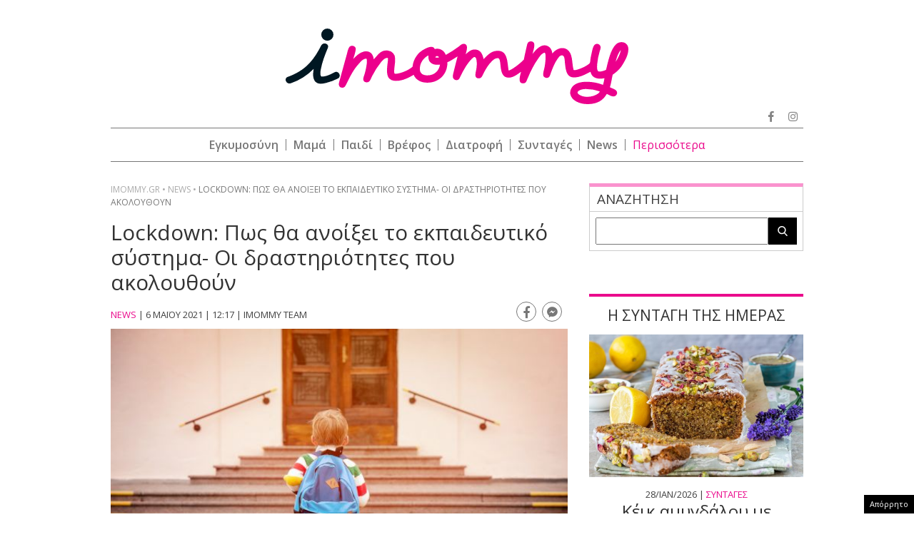

--- FILE ---
content_type: text/html; charset=UTF-8
request_url: https://www.imommy.gr/2021/05/06/lockdown-pos-tha-anoiksei-to-ekpaideytiko-systima-oi-drastiriotites-pou-akolouthoun/
body_size: 38122
content:
<!doctype html><html xmlns="http://www.w3.org/1999/xhtml" xml:lang="el"><head><meta http-equiv="content-type" content="text/html; charset=utf-8" /><title>Lockdown: Πως θα ανοίξει το εκπαιδευτικό σύστημα- Οι δραστηριότητες που ακολουθούν | imommy</title><meta id="metaViewport" name=viewport content="width=device-width, initial-scale=1"> <script>if (screen.width > 767) {
        var mvp = document.getElementById('metaViewport');
        mvp.setAttribute('content','width=970');
    }</script> <meta http-equiv="X-UA-Compatible" content="IE=edge"><link rel="shortcut icon" href="https://www.imommy.gr/wp-content/themes/imommy/common/imgs/favicon.ico"><link rel="preload" href="https://secure.quantserve.com/quant.js" as="script"><link rel="preload" href="https://cdn.onesignal.com/sdks/OneSignalSDK.js" as="script"><link rel="preload" href="https://quantcast.mgr.consensu.org/tcfv2/28/cmp2ui-el.js" as="script"><link rel="preconnect" href="https://fonts.gstatic.com"><link rel="preload" href="https://fonts.googleapis.com/css2?family=Open+Sans:wght@300;400;600;800&display=swap" as="style"><link href="https://fonts.googleapis.com/css2?family=Open+Sans:wght@300;400;600;800&display=swap" rel="stylesheet"><link rel="preload" as="font" type="font/woff2" href="https://www.imommy.gr/wp-content/themes/imommy/common/webfonts/fa-solid-900.woff2" crossorigin="anonymous" /><link rel="preload" as="font" type="font/woff2" href="https://www.imommy.gr/wp-content/themes/imommy/common/webfonts/fa-brands-400.woff2" crossorigin="anonymous" /><link rel="preload" as="font" type="font/woff2" href="https://www.imommy.gr/wp-content/themes/imommy/common/webfonts/fa-regular-400.woff2" crossorigin="anonymous" /><meta name='robots' content='index, follow, max-image-preview:large, max-snippet:-1, max-video-preview:-1' /><meta name="description" content="Ξεκινά σταδιακά η άρση των περιοριστικών μέτρων με άνοιγμα φροντιστηρίων και παραλιών, καθώς η Επιτροπή των ειδικών συνεδρίασε εκτάκτως χτες και έδωσε το πράσινο φως για άρση μίας σειράς μέτρων." /><link rel="canonical" href="https://www.imommy.gr/2021/05/06/lockdown-pos-tha-anoiksei-to-ekpaideytiko-systima-oi-drastiriotites-pou-akolouthoun/" /><meta property="og:locale" content="el_GR" /><meta property="og:type" content="article" /><meta property="og:title" content="Lockdown: Πως θα ανοίξει το εκπαιδευτικό σύστημα- Οι δραστηριότητες που ακολουθούν | imommy" /><meta property="og:description" content="Ξεκινά σταδιακά η άρση των περιοριστικών μέτρων με άνοιγμα φροντιστηρίων και παραλιών, καθώς η Επιτροπή των ειδικών συνεδρίασε εκτάκτως χτες και έδωσε το πράσινο φως για άρση μίας σειράς μέτρων." /><meta property="og:url" content="https://www.imommy.gr/2021/05/06/lockdown-pos-tha-anoiksei-to-ekpaideytiko-systima-oi-drastiriotites-pou-akolouthoun/" /><meta property="og:site_name" content="imommy" /><meta property="article:publisher" content="https://www.facebook.com/imommy.gr/" /><meta property="article:published_time" content="2021-05-06T09:17:49+00:00" /><meta property="og:image" content="https://www.imommy.gr/wp-content/uploads/2021/05/shutterstock_1146209870-5-scaled.jpg" /><meta property="og:image:width" content="2560" /><meta property="og:image:height" content="1914" /><meta property="og:image:type" content="image/jpeg" /><meta name="author" content="adrosou" /><meta name="twitter:card" content="summary_large_image" /><meta name="twitter:creator" content="@iMommygr" /><meta name="twitter:site" content="@iMommygr" /> <script type="application/ld+json" class="yoast-schema-graph">{"@context":"https://schema.org","@graph":[{"@type":"WebPage","@id":"https://www.imommy.gr/2021/05/06/lockdown-pos-tha-anoiksei-to-ekpaideytiko-systima-oi-drastiriotites-pou-akolouthoun/","url":"https://www.imommy.gr/2021/05/06/lockdown-pos-tha-anoiksei-to-ekpaideytiko-systima-oi-drastiriotites-pou-akolouthoun/","name":"Lockdown: Πως θα ανοίξει το εκπαιδευτικό σύστημα- Οι δραστηριότητες που ακολουθούν | imommy","isPartOf":{"@id":"https://www.imommy.gr/#website"},"primaryImageOfPage":{"@id":"https://www.imommy.gr/2021/05/06/lockdown-pos-tha-anoiksei-to-ekpaideytiko-systima-oi-drastiriotites-pou-akolouthoun/#primaryimage"},"image":{"@id":"https://www.imommy.gr/2021/05/06/lockdown-pos-tha-anoiksei-to-ekpaideytiko-systima-oi-drastiriotites-pou-akolouthoun/#primaryimage"},"thumbnailUrl":"https://www.imommy.gr/wp-content/uploads/2021/05/shutterstock_1146209870-5-scaled.jpg","datePublished":"2021-05-06T09:17:49+00:00","dateModified":"2021-05-06T09:17:49+00:00","author":{"@id":"https://www.imommy.gr/#/schema/person/2594634bf486b9f2ec9eecc97ccccbac"},"description":"Ξεκινά σταδιακά η άρση των περιοριστικών μέτρων με άνοιγμα φροντιστηρίων και παραλιών, καθώς η Επιτροπή των ειδικών συνεδρίασε εκτάκτως χτες και έδωσε το πράσινο φως για άρση μίας σειράς μέτρων.","breadcrumb":{"@id":"https://www.imommy.gr/2021/05/06/lockdown-pos-tha-anoiksei-to-ekpaideytiko-systima-oi-drastiriotites-pou-akolouthoun/#breadcrumb"},"inLanguage":"el","potentialAction":[{"@type":"ReadAction","target":["https://www.imommy.gr/2021/05/06/lockdown-pos-tha-anoiksei-to-ekpaideytiko-systima-oi-drastiriotites-pou-akolouthoun/"]}]},{"@type":"ImageObject","inLanguage":"el","@id":"https://www.imommy.gr/2021/05/06/lockdown-pos-tha-anoiksei-to-ekpaideytiko-systima-oi-drastiriotites-pou-akolouthoun/#primaryimage","url":"https://www.imommy.gr/wp-content/uploads/2021/05/shutterstock_1146209870-5-scaled.jpg","contentUrl":"https://www.imommy.gr/wp-content/uploads/2021/05/shutterstock_1146209870-5-scaled.jpg","width":2560,"height":1914},{"@type":"BreadcrumbList","@id":"https://www.imommy.gr/2021/05/06/lockdown-pos-tha-anoiksei-to-ekpaideytiko-systima-oi-drastiriotites-pou-akolouthoun/#breadcrumb","itemListElement":[{"@type":"ListItem","position":1,"name":"Home","item":"https://www.imommy.gr/"},{"@type":"ListItem","position":2,"name":"Lockdown: Πως θα ανοίξει το εκπαιδευτικό σύστημα- Οι δραστηριότητες που ακολουθούν"}]},{"@type":"WebSite","@id":"https://www.imommy.gr/#website","url":"https://www.imommy.gr/","name":"imommy","description":"Εγκυμοσύνη οικογένεια και ο μαγικός κόσμος της μητρότητας","potentialAction":[{"@type":"SearchAction","target":{"@type":"EntryPoint","urlTemplate":"https://www.imommy.gr/?s={search_term_string}"},"query-input":"required name=search_term_string"}],"inLanguage":"el"},{"@type":"Person","@id":"https://www.imommy.gr/#/schema/person/2594634bf486b9f2ec9eecc97ccccbac","name":"adrosou","image":{"@type":"ImageObject","inLanguage":"el","@id":"https://www.imommy.gr/#/schema/person/image/","url":"https://secure.gravatar.com/avatar/?s=96&d=mm&r=g","contentUrl":"https://secure.gravatar.com/avatar/?s=96&d=mm&r=g","caption":"adrosou"},"url":"https://www.imommy.gr/author/adrosou/"}]}</script> <link rel="alternate" type="application/rss+xml" title="Ροή Σχολίων imommy &raquo; Lockdown: Πως θα ανοίξει το εκπαιδευτικό σύστημα- Οι δραστηριότητες που ακολουθούν" href="https://www.imommy.gr/2021/05/06/lockdown-pos-tha-anoiksei-to-ekpaideytiko-systima-oi-drastiriotites-pou-akolouthoun/feed/" /> <script type="text/javascript" src="https://www.imommy.gr/wp-content/themes/imommy/js/jquery.3.6.3.min.js" id="jquery-js"></script> <link rel="alternate" type="application/json+oembed" href="https://www.imommy.gr/wp-json/oembed/1.0/embed?url=https%3A%2F%2Fwww.imommy.gr%2F2021%2F05%2F06%2Flockdown-pos-tha-anoiksei-to-ekpaideytiko-systima-oi-drastiriotites-pou-akolouthoun%2F" /><link rel="alternate" type="text/xml+oembed" href="https://www.imommy.gr/wp-json/oembed/1.0/embed?url=https%3A%2F%2Fwww.imommy.gr%2F2021%2F05%2F06%2Flockdown-pos-tha-anoiksei-to-ekpaideytiko-systima-oi-drastiriotites-pou-akolouthoun%2F&#038;format=xml" /> <script type="text/javascript">//
  function external_links_in_new_windows_loop() {
    if (!document.links) {
      document.links = document.getElementsByTagName('a');
    }
    var change_link = false;
    var force = '';
    var ignore = '';

    for (var t=0; t<document.links.length; t++) {
      var all_links = document.links[t];
      change_link = false;
      
      if(document.links[t].hasAttribute('onClick') == false) {
        // forced if the address starts with http (or also https), but does not link to the current domain
        if(all_links.href.search(/^http/) != -1 && all_links.href.search('www.imommy.gr') == -1 && all_links.href.search(/^#/) == -1) {
          // console.log('Changed ' + all_links.href);
          change_link = true;
        }
          
        if(force != '' && all_links.href.search(force) != -1) {
          // forced
          // console.log('force ' + all_links.href);
          change_link = true;
        }
        
        if(ignore != '' && all_links.href.search(ignore) != -1) {
          // console.log('ignore ' + all_links.href);
          // ignored
          change_link = false;
        }

        if(change_link == true) {
          // console.log('Changed ' + all_links.href);
          document.links[t].setAttribute('onClick', 'javascript:window.open(\'' + all_links.href.replace(/'/g, '') + '\', \'_blank\', \'noopener\'); return false;');
          document.links[t].removeAttribute('target');
        }
      }
    }
  }
  
  // Load
  function external_links_in_new_windows_load(func)
  {  
    var oldonload = window.onload;
    if (typeof window.onload != 'function'){
      window.onload = func;
    } else {
      window.onload = function(){
        oldonload();
        func();
      }
    }
  }

  external_links_in_new_windows_load(external_links_in_new_windows_loop);
  //</script> <link rel="pingback" href="https://www.imommy.gr/xmlrpc.php"> <script>window.OneSignal = window.OneSignal || [];

      OneSignal.push( function() {
        OneSignal.SERVICE_WORKER_UPDATER_PATH = "OneSignalSDKUpdaterWorker.js.php";
                      OneSignal.SERVICE_WORKER_PATH = "OneSignalSDKWorker.js.php";
                      OneSignal.SERVICE_WORKER_PARAM = { scope: "/" };
        OneSignal.setDefaultNotificationUrl("https://www.imommy.gr");        var oneSignal_options = {};
        window._oneSignalInitOptions = oneSignal_options;

        oneSignal_options['wordpress'] = true;
oneSignal_options['appId'] = 'd370d540-10c1-451c-8b85-70006662ef9d';
oneSignal_options['allowLocalhostAsSecureOrigin'] = true;
oneSignal_options['welcomeNotification'] = { };
oneSignal_options['welcomeNotification']['disable'] = true;
oneSignal_options['subdomainName'] = "imommy";
oneSignal_options['promptOptions'] = { };
oneSignal_options['promptOptions']['actionMessage'] = "Θέλετε να λαμβάνετε ειδοποιήσεις από το imommy.gr ;";
oneSignal_options['promptOptions']['acceptButtonText'] = "ΝΑΙ ΘΕΛΩ";
oneSignal_options['promptOptions']['cancelButtonText'] = "ΟΧΙ, ΕΥΧΑΡΙΣΤΩ";
oneSignal_options['promptOptions']['siteName'] = "https://www.imommy.gr";
oneSignal_options['promptOptions']['autoAcceptTitle'] = "ΝΑΙ";
                OneSignal.init(window._oneSignalInitOptions);
                OneSignal.showSlidedownPrompt();      });

      function documentInitOneSignal() {
        var oneSignal_elements = document.getElementsByClassName("OneSignal-prompt");

        var oneSignalLinkClickHandler = function(event) { OneSignal.push(['registerForPushNotifications']); event.preventDefault(); };        for(var i = 0; i < oneSignal_elements.length; i++)
          oneSignal_elements[i].addEventListener('click', oneSignalLinkClickHandler, false);
      }

      if (document.readyState === 'complete') {
           documentInitOneSignal();
      }
      else {
           window.addEventListener("load", function(event){
               documentInitOneSignal();
          });
      }</script> <link rel="amphtml" href="https://www.imommy.gr/2021/05/06/lockdown-pos-tha-anoiksei-to-ekpaideytiko-systima-oi-drastiriotites-pou-akolouthoun/amp/"> <script src="https://www.imommy.gr/wp-content/themes/imommy/js/compliance.js"></script> <script async src="https://fundingchoicesmessages.google.com/i/pub-3451081775397713?ers=1"></script><script>(function() {function signalGooglefcPresent() {if (!window.frames['googlefcPresent']) {if (document.body) {const iframe = document.createElement('iframe'); iframe.style = 'width: 0; height: 0; border: none; z-index: -1000; left: -1000px; top: -1000px;'; iframe.style.display = 'none'; iframe.name = 'googlefcPresent'; document.body.appendChild(iframe);} else {setTimeout(signalGooglefcPresent, 0);}}}signalGooglefcPresent();})();</script> <script>(function(){/*

 Copyright The Closure Library Authors.
 SPDX-License-Identifier: Apache-2.0
*/
'use strict';var aa=function(a){var b=0;return function(){return b<a.length?{done:!1,value:a[b++]}:{done:!0}}},ba="function"==typeof Object.create?Object.create:function(a){var b=function(){};b.prototype=a;return new b},k;if("function"==typeof Object.setPrototypeOf)k=Object.setPrototypeOf;else{var m;a:{var ca={a:!0},n={};try{n.__proto__=ca;m=n.a;break a}catch(a){}m=!1}k=m?function(a,b){a.__proto__=b;if(a.__proto__!==b)throw new TypeError(a+" is not extensible");return a}:null}
var p=k,q=function(a,b){a.prototype=ba(b.prototype);a.prototype.constructor=a;if(p)p(a,b);else for(var c in b)if("prototype"!=c)if(Object.defineProperties){var d=Object.getOwnPropertyDescriptor(b,c);d&&Object.defineProperty(a,c,d)}else a[c]=b[c];a.v=b.prototype},r=this||self,da=function(){},t=function(a){return a};var u;var w=function(a,b){this.g=b===v?a:""};w.prototype.toString=function(){return this.g+""};var v={},x=function(a){if(void 0===u){var b=null;var c=r.trustedTypes;if(c&&c.createPolicy){try{b=c.createPolicy("goog#html",{createHTML:t,createScript:t,createScriptURL:t})}catch(d){r.console&&r.console.error(d.message)}u=b}else u=b}a=(b=u)?b.createScriptURL(a):a;return new w(a,v)};var A=function(){return Math.floor(2147483648*Math.random()).toString(36)+Math.abs(Math.floor(2147483648*Math.random())^Date.now()).toString(36)};var B={},C=null;var D="function"===typeof Uint8Array;function E(a,b,c){return"object"===typeof a?D&&!Array.isArray(a)&&a instanceof Uint8Array?c(a):F(a,b,c):b(a)}function F(a,b,c){if(Array.isArray(a)){for(var d=Array(a.length),e=0;e<a.length;e++){var f=a[e];null!=f&&(d[e]=E(f,b,c))}Array.isArray(a)&&a.s&&G(d);return d}d={};for(e in a)Object.prototype.hasOwnProperty.call(a,e)&&(f=a[e],null!=f&&(d[e]=E(f,b,c)));return d}
function ea(a){return F(a,function(b){return"number"===typeof b?isFinite(b)?b:String(b):b},function(b){var c;void 0===c&&(c=0);if(!C){C={};for(var d="ABCDEFGHIJKLMNOPQRSTUVWXYZabcdefghijklmnopqrstuvwxyz0123456789".split(""),e=["+/=","+/","-_=","-_.","-_"],f=0;5>f;f++){var h=d.concat(e[f].split(""));B[f]=h;for(var g=0;g<h.length;g++){var l=h[g];void 0===C[l]&&(C[l]=g)}}}c=B[c];d=Array(Math.floor(b.length/3));e=c[64]||"";for(f=h=0;h<b.length-2;h+=3){var y=b[h],z=b[h+1];l=b[h+2];g=c[y>>2];y=c[(y&3)<<
4|z>>4];z=c[(z&15)<<2|l>>6];l=c[l&63];d[f++]=""+g+y+z+l}g=0;l=e;switch(b.length-h){case 2:g=b[h+1],l=c[(g&15)<<2]||e;case 1:b=b[h],d[f]=""+c[b>>2]+c[(b&3)<<4|g>>4]+l+e}return d.join("")})}var fa={s:{value:!0,configurable:!0}},G=function(a){Array.isArray(a)&&!Object.isFrozen(a)&&Object.defineProperties(a,fa);return a};var H;var J=function(a,b,c){var d=H;H=null;a||(a=d);d=this.constructor.u;a||(a=d?[d]:[]);this.j=d?0:-1;this.h=null;this.g=a;a:{d=this.g.length;a=d-1;if(d&&(d=this.g[a],!(null===d||"object"!=typeof d||Array.isArray(d)||D&&d instanceof Uint8Array))){this.l=a-this.j;this.i=d;break a}void 0!==b&&-1<b?(this.l=Math.max(b,a+1-this.j),this.i=null):this.l=Number.MAX_VALUE}if(c)for(b=0;b<c.length;b++)a=c[b],a<this.l?(a+=this.j,(d=this.g[a])?G(d):this.g[a]=I):(d=this.l+this.j,this.g[d]||(this.i=this.g[d]={}),(d=this.i[a])?
G(d):this.i[a]=I)},I=Object.freeze(G([])),K=function(a,b){if(-1===b)return null;if(b<a.l){b+=a.j;var c=a.g[b];return c!==I?c:a.g[b]=G([])}if(a.i)return c=a.i[b],c!==I?c:a.i[b]=G([])},M=function(a,b){var c=L;if(-1===b)return null;a.h||(a.h={});if(!a.h[b]){var d=K(a,b);d&&(a.h[b]=new c(d))}return a.h[b]};J.prototype.toJSON=function(){var a=N(this,!1);return ea(a)};
var N=function(a,b){if(a.h)for(var c in a.h)if(Object.prototype.hasOwnProperty.call(a.h,c)){var d=a.h[c];if(Array.isArray(d))for(var e=0;e<d.length;e++)d[e]&&N(d[e],b);else d&&N(d,b)}return a.g},O=function(a,b){H=b=b?JSON.parse(b):null;a=new a(b);H=null;return a};J.prototype.toString=function(){return N(this,!1).toString()};var P=function(a){J.call(this,a)};q(P,J);function ha(a){var b,c=(a.ownerDocument&&a.ownerDocument.defaultView||window).document,d=null===(b=c.querySelector)||void 0===b?void 0:b.call(c,"script[nonce]");(b=d?d.nonce||d.getAttribute("nonce")||"":"")&&a.setAttribute("nonce",b)};var Q=function(a,b){b=String(b);"application/xhtml+xml"===a.contentType&&(b=b.toLowerCase());return a.createElement(b)},R=function(a){this.g=a||r.document||document};R.prototype.appendChild=function(a,b){a.appendChild(b)};var S=function(a,b,c,d,e,f){try{var h=a.g,g=Q(a.g,"SCRIPT");g.async=!0;g.src=b instanceof w&&b.constructor===w?b.g:"type_error:TrustedResourceUrl";ha(g);h.head.appendChild(g);g.addEventListener("load",function(){e();d&&h.head.removeChild(g)});g.addEventListener("error",function(){0<c?S(a,b,c-1,d,e,f):(d&&h.head.removeChild(g),f())})}catch(l){f()}};var ia=r.atob("aHR0cHM6Ly93d3cuZ3N0YXRpYy5jb20vaW1hZ2VzL2ljb25zL21hdGVyaWFsL3N5c3RlbS8xeC93YXJuaW5nX2FtYmVyXzI0ZHAucG5n"),ja=r.atob("WW91IGFyZSBzZWVpbmcgdGhpcyBtZXNzYWdlIGJlY2F1c2UgYWQgb3Igc2NyaXB0IGJsb2NraW5nIHNvZnR3YXJlIGlzIGludGVyZmVyaW5nIHdpdGggdGhpcyBwYWdlLg=="),ka=r.atob("RGlzYWJsZSBhbnkgYWQgb3Igc2NyaXB0IGJsb2NraW5nIHNvZnR3YXJlLCB0aGVuIHJlbG9hZCB0aGlzIHBhZ2Uu"),la=function(a,b,c){this.h=a;this.j=new R(this.h);this.g=null;this.i=[];this.l=!1;this.o=b;this.m=c},V=function(a){if(a.h.body&&!a.l){var b=
function(){T(a);r.setTimeout(function(){return U(a,3)},50)};S(a.j,a.o,2,!0,function(){r[a.m]||b()},b);a.l=!0}},T=function(a){for(var b=W(1,5),c=0;c<b;c++){var d=X(a);a.h.body.appendChild(d);a.i.push(d)}b=X(a);b.style.bottom="0";b.style.left="0";b.style.position="fixed";b.style.width=W(100,110).toString()+"%";b.style.zIndex=W(2147483544,2147483644).toString();b.style["background-color"]=ma(249,259,242,252,219,229);b.style["box-shadow"]="0 0 12px #888";b.style.color=ma(0,10,0,10,0,10);b.style.display=
"flex";b.style["justify-content"]="center";b.style["font-family"]="Roboto, Arial";c=X(a);c.style.width=W(80,85).toString()+"%";c.style.maxWidth=W(750,775).toString()+"px";c.style.margin="24px";c.style.display="flex";c.style["align-items"]="flex-start";c.style["justify-content"]="center";d=Q(a.j.g,"IMG");d.className=A();d.src=ia;d.style.height="24px";d.style.width="24px";d.style["padding-right"]="16px";var e=X(a),f=X(a);f.style["font-weight"]="bold";f.textContent=ja;var h=X(a);h.textContent=ka;Y(a,
e,f);Y(a,e,h);Y(a,c,d);Y(a,c,e);Y(a,b,c);a.g=b;a.h.body.appendChild(a.g);b=W(1,5);for(c=0;c<b;c++)d=X(a),a.h.body.appendChild(d),a.i.push(d)},Y=function(a,b,c){for(var d=W(1,5),e=0;e<d;e++){var f=X(a);b.appendChild(f)}b.appendChild(c);c=W(1,5);for(d=0;d<c;d++)e=X(a),b.appendChild(e)},W=function(a,b){return Math.floor(a+Math.random()*(b-a))},ma=function(a,b,c,d,e,f){return"rgb("+W(Math.max(a,0),Math.min(b,255)).toString()+","+W(Math.max(c,0),Math.min(d,255)).toString()+","+W(Math.max(e,0),Math.min(f,
255)).toString()+")"},X=function(a){a=Q(a.j.g,"DIV");a.className=A();return a},U=function(a,b){0>=b||null!=a.g&&0!=a.g.offsetHeight&&0!=a.g.offsetWidth||(na(a),T(a),r.setTimeout(function(){return U(a,b-1)},50))},na=function(a){var b=a.i;var c="undefined"!=typeof Symbol&&Symbol.iterator&&b[Symbol.iterator];b=c?c.call(b):{next:aa(b)};for(c=b.next();!c.done;c=b.next())(c=c.value)&&c.parentNode&&c.parentNode.removeChild(c);a.i=[];(b=a.g)&&b.parentNode&&b.parentNode.removeChild(b);a.g=null};var pa=function(a,b,c,d,e){var f=oa(c),h=function(l){l.appendChild(f);r.setTimeout(function(){f?(0!==f.offsetHeight&&0!==f.offsetWidth?b():a(),f.parentNode&&f.parentNode.removeChild(f)):a()},d)},g=function(l){document.body?h(document.body):0<l?r.setTimeout(function(){g(l-1)},e):b()};g(3)},oa=function(a){var b=document.createElement("div");b.className=a;b.style.width="1px";b.style.height="1px";b.style.position="absolute";b.style.left="-10000px";b.style.top="-10000px";b.style.zIndex="-10000";return b};var L=function(a){J.call(this,a)};q(L,J);var qa=function(a){J.call(this,a)};q(qa,J);var ra=function(a,b){this.l=a;this.m=new R(a.document);this.g=b;this.i=K(this.g,1);b=M(this.g,2);this.o=x(K(b,4)||"");this.h=!1;b=M(this.g,13);b=x(K(b,4)||"");this.j=new la(a.document,b,K(this.g,12))};ra.prototype.start=function(){sa(this)};
var sa=function(a){ta(a);S(a.m,a.o,3,!1,function(){a:{var b=a.i;var c=r.btoa(b);if(c=r[c]){try{var d=O(P,r.atob(c))}catch(e){b=!1;break a}b=b===K(d,1)}else b=!1}b?Z(a,K(a.g,14)):(Z(a,K(a.g,8)),V(a.j))},function(){pa(function(){Z(a,K(a.g,7));V(a.j)},function(){return Z(a,K(a.g,6))},K(a.g,9),K(a.g,10),K(a.g,11))})},Z=function(a,b){a.h||(a.h=!0,a=new a.l.XMLHttpRequest,a.open("GET",b,!0),a.send())},ta=function(a){var b=r.btoa(a.i);a.l[b]&&Z(a,K(a.g,5))};(function(a,b){r[a]=function(c){for(var d=[],e=0;e<arguments.length;++e)d[e-0]=arguments[e];r[a]=da;b.apply(null,d)}})("__h82AlnkH6D91__",function(a){"function"===typeof window.atob&&(new ra(window,O(qa,window.atob(a)))).start()});}).call(this);

window.__h82AlnkH6D91__("[base64]/[base64]/[base64]/[base64]");</script>  <script>!function (n) { "use strict"; function d(n, t) { var r = (65535 & n) + (65535 & t); return (n >> 16) + (t >> 16) + (r >> 16) << 16 | 65535 & r } function f(n, t, r, e, o, u) { return d((u = d(d(t, n), d(e, u))) << o | u >>> 32 - o, r) } function l(n, t, r, e, o, u, c) { return f(t & r | ~t & e, n, t, o, u, c) } function g(n, t, r, e, o, u, c) { return f(t & e | r & ~e, n, t, o, u, c) } function v(n, t, r, e, o, u, c) { return f(t ^ r ^ e, n, t, o, u, c) } function m(n, t, r, e, o, u, c) { return f(r ^ (t | ~e), n, t, o, u, c) } function c(n, t) { var r, e, o, u; n[t >> 5] |= 128 << t % 32, n[14 + (t + 64 >>> 9 << 4)] = t; for (var c = 1732584193, f = -271733879, i = -1732584194, a = 271733878, h = 0; h < n.length; h += 16)c = l(r = c, e = f, o = i, u = a, n[h], 7, -680876936), a = l(a, c, f, i, n[h + 1], 12, -389564586), i = l(i, a, c, f, n[h + 2], 17, 606105819), f = l(f, i, a, c, n[h + 3], 22, -1044525330), c = l(c, f, i, a, n[h + 4], 7, -176418897), a = l(a, c, f, i, n[h + 5], 12, 1200080426), i = l(i, a, c, f, n[h + 6], 17, -1473231341), f = l(f, i, a, c, n[h + 7], 22, -45705983), c = l(c, f, i, a, n[h + 8], 7, 1770035416), a = l(a, c, f, i, n[h + 9], 12, -1958414417), i = l(i, a, c, f, n[h + 10], 17, -42063), f = l(f, i, a, c, n[h + 11], 22, -1990404162), c = l(c, f, i, a, n[h + 12], 7, 1804603682), a = l(a, c, f, i, n[h + 13], 12, -40341101), i = l(i, a, c, f, n[h + 14], 17, -1502002290), c = g(c, f = l(f, i, a, c, n[h + 15], 22, 1236535329), i, a, n[h + 1], 5, -165796510), a = g(a, c, f, i, n[h + 6], 9, -1069501632), i = g(i, a, c, f, n[h + 11], 14, 643717713), f = g(f, i, a, c, n[h], 20, -373897302), c = g(c, f, i, a, n[h + 5], 5, -701558691), a = g(a, c, f, i, n[h + 10], 9, 38016083), i = g(i, a, c, f, n[h + 15], 14, -660478335), f = g(f, i, a, c, n[h + 4], 20, -405537848), c = g(c, f, i, a, n[h + 9], 5, 568446438), a = g(a, c, f, i, n[h + 14], 9, -1019803690), i = g(i, a, c, f, n[h + 3], 14, -187363961), f = g(f, i, a, c, n[h + 8], 20, 1163531501), c = g(c, f, i, a, n[h + 13], 5, -1444681467), a = g(a, c, f, i, n[h + 2], 9, -51403784), i = g(i, a, c, f, n[h + 7], 14, 1735328473), c = v(c, f = g(f, i, a, c, n[h + 12], 20, -1926607734), i, a, n[h + 5], 4, -378558), a = v(a, c, f, i, n[h + 8], 11, -2022574463), i = v(i, a, c, f, n[h + 11], 16, 1839030562), f = v(f, i, a, c, n[h + 14], 23, -35309556), c = v(c, f, i, a, n[h + 1], 4, -1530992060), a = v(a, c, f, i, n[h + 4], 11, 1272893353), i = v(i, a, c, f, n[h + 7], 16, -155497632), f = v(f, i, a, c, n[h + 10], 23, -1094730640), c = v(c, f, i, a, n[h + 13], 4, 681279174), a = v(a, c, f, i, n[h], 11, -358537222), i = v(i, a, c, f, n[h + 3], 16, -722521979), f = v(f, i, a, c, n[h + 6], 23, 76029189), c = v(c, f, i, a, n[h + 9], 4, -640364487), a = v(a, c, f, i, n[h + 12], 11, -421815835), i = v(i, a, c, f, n[h + 15], 16, 530742520), c = m(c, f = v(f, i, a, c, n[h + 2], 23, -995338651), i, a, n[h], 6, -198630844), a = m(a, c, f, i, n[h + 7], 10, 1126891415), i = m(i, a, c, f, n[h + 14], 15, -1416354905), f = m(f, i, a, c, n[h + 5], 21, -57434055), c = m(c, f, i, a, n[h + 12], 6, 1700485571), a = m(a, c, f, i, n[h + 3], 10, -1894986606), i = m(i, a, c, f, n[h + 10], 15, -1051523), f = m(f, i, a, c, n[h + 1], 21, -2054922799), c = m(c, f, i, a, n[h + 8], 6, 1873313359), a = m(a, c, f, i, n[h + 15], 10, -30611744), i = m(i, a, c, f, n[h + 6], 15, -1560198380), f = m(f, i, a, c, n[h + 13], 21, 1309151649), c = m(c, f, i, a, n[h + 4], 6, -145523070), a = m(a, c, f, i, n[h + 11], 10, -1120210379), i = m(i, a, c, f, n[h + 2], 15, 718787259), f = m(f, i, a, c, n[h + 9], 21, -343485551), c = d(c, r), f = d(f, e), i = d(i, o), a = d(a, u); return [c, f, i, a] } function i(n) { for (var t = "", r = 32 * n.length, e = 0; e < r; e += 8)t += String.fromCharCode(n[e >> 5] >>> e % 32 & 255); return t } function a(n) { var t = []; for (t[(n.length >> 2) - 1] = void 0, e = 0; e < t.length; e += 1)t[e] = 0; for (var r = 8 * n.length, e = 0; e < r; e += 8)t[e >> 5] |= (255 & n.charCodeAt(e / 8)) << e % 32; return t } function e(n) { for (var t, r = "0123456789abcdef", e = "", o = 0; o < n.length; o += 1)t = n.charCodeAt(o), e += r.charAt(t >>> 4 & 15) + r.charAt(15 & t); return e } function r(n) { return unescape(encodeURIComponent(n)) } function o(n) { return i(c(a(n = r(n)), 8 * n.length)) } function u(n, t) { return function (n, t) { var r, e = a(n), o = [], u = []; for (o[15] = u[15] = void 0, 16 < e.length && (e = c(e, 8 * n.length)), r = 0; r < 16; r += 1)o[r] = 909522486 ^ e[r], u[r] = 1549556828 ^ e[r]; return t = c(o.concat(a(t)), 512 + 8 * t.length), i(c(u.concat(t), 640)) }(r(n), r(t)) } function t(n, t, r) { return t ? r ? u(t, n) : e(u(t, n)) : r ? o(n) : e(o(n)) } "function" == typeof define && define.amd ? define(function () { return t }) : "object" == typeof module && module.exports ? module.exports = t : n.md5 = t }(this);

function uuidv4() {
    return ([1e7] + -1e3 + -4e3 + -8e3 + -1e11).replace(/[018]/g, c =>
        (c ^ crypto.getRandomValues(new Uint8Array(1))[0] & 15 >> c / 4).toString(16)
    );
}

function setPPIDCookie() {
    document.cookie = "_ppid=" + md5(uuidv4()) + ";path=/";
}

function clearPPIDCookie() {
    document.cookie = "_ppid=;path=/;expires=Thu, 01 Jan 1970 00:00:01 GMT";
}

function getPPIDCookie() {
    let name = "_ppid=";
    let ca = document.cookie.split(';');
    for (let i = 0; i < ca.length; i++) {
        let c = ca[i].trim();
        if (c.indexOf(name) == 0) {
            return c.substring(name.length, c.length);
        }
    }
    return "";
}

function quantcastTrackEvent(eventName) {
    let ppid = getPPIDCookie();
    if (ppid === "") {
        setPPIDCookie();
    }
    if (typeof __qc !== 'undefined') {
        __qc.event({
            type: 'custom',
            eventType: eventName
        });
    }
}

// Wait for TCF API to load
let tcfCheckInterval = setInterval(() => {
    if (typeof window.__tcfapi !== 'undefined') {
        clearInterval(tcfCheckInterval); // Stop checking once __tcfapi is available

        window.__tcfapi('addEventListener', 2, function(tcData, success) {
            if (success && (tcData.eventStatus === 'useractioncomplete' || tcData.eventStatus === 'tcloaded')) {
                const hasPurposeOneConsent = tcData.purpose.consents['1']; // Purpose 1: Storage & Access
                
                if (hasPurposeOneConsent) {
                    console.log("Consent given for Purpose 1 - Setting PPID");
                    quantcastTrackEvent('Personalized Ad Consent Given');
                } else {
                    console.log("No consent for Purpose 1 - Clearing PPID");
                    clearPPIDCookie();
                }
            }
        });
    }
}, 500); // Check every 500ms

// Stop checking after 5 seconds
setTimeout(() => clearInterval(tcfCheckInterval), 5000);</script> <script>window.skinSize = 'small';
    var w = window.innerWidth || document.documentElement.clientWidth || document.body.clientWidth;
    if (w > 1000) {
        window.skinSize = 'large';
    }
    if (w <= 668) {
        var platform = 'mobile';
    } else {
        var platform = 'desktop';
    }

    //function display320() {
    //    googletag.cmd.push(function() {
    //        googletag.display('320x50_bottom_2')
    //    });
    //    display320 = function() {}
    //}

    function ways() {
        const f = $(".das-mmiddle");
        const d = $("#das-mmiddle-wp");
        var waypoint = new Waypoint({
            element: d[0],
            handler: function(n) {
                "up" === n ? f.addClass('ups') : "down" === n && f.removeClass('ups');
                //display320()
            },
            offset: function() {
                return window.innerHeight
            }
        })
    }</script> <script async='async' src='https://securepubads.g.doubleclick.net/tag/js/gpt.js'></script> <script>var googletag = googletag || {};
    googletag.cmd = googletag.cmd || [];</script> <script src="https://www.alteregomedia.org/files/js/imommy_gtags.js"></script> <script>var plink = "https://www.imommy.gr/2021/05/06/lockdown-pos-tha-anoiksei-to-ekpaideytiko-systima-oi-drastiriotites-pou-akolouthoun";
            var title = 'Lockdown: Πως θα ανοίξει το εκπαιδευτικό σύστημα- Οι δραστηριότητες που ακολουθούν';
    var summary = 'Ξεκινά σταδιακά η άρση των περιοριστικών μέτρων με άνοιγμα φροντιστηρίων και παραλιών, καθώς η Επιτροπή των ειδικών συνεδρίασε εκτάκτως χτες και έδωσε το πράσινο φως για άρση μίας σειράς μέτρων.';
        var text = 'Ξεκινά σταδιακά η άρση των περιοριστικών μέτρων με άνοιγμα φροντιστηρίων και παραλιών, καθώς η Επιτροπή των ειδικών συνεδρίασε εκτάκτως χτες και έδωσε το πράσινο φως για άρση μίας σειράς μέτρων. Μετά από 6 μήνες καραντίνας και περιορισμών, η Ελλάδα αρχίζει σιγά σιγά να επανεκκινεί την αγορά και τις δραστηριότητες. Η εστίαση άνοιξε την Δευτέρα 3 Μαΐου, ενώ σειρά παίρνουν τα σχολεία, τα φροντιστήρια, οι οργανωμένες παραλίες και ο τουρισμός.googletag.cmd.push(function() { googletag.display("300x250_m1"); });googletag.cmd.push(function() {googletag.display("300x250_middle_1")}) Το ίδιο δεν ισχύει για το άνοιγμα των παιδικών σταθμών καθώς οι ειδικοί έκριναν ότι τα μικρά παιδιά είναι δύσκολο να δείξουν πειθαρχία στα μέτρα (μάσκες κ.α.) και να κάνουν και self test. Επίσης η Επιτροπή δεν συζήτησε καν για το άνοιγμα γυμναστηρίων, καθώς θεώρησε πως εκτός από τολμηρό βήμα, πρέπει να δει και το επιδημιολογικό αποτύπωμα των υπόλοιπο δραστηριοτήτων. Τις επόμενες ημέρες αναμένεται να ανακοινωθεί οικονομική στήριξη του κλάδου. googletag.cmd.push(function() { googletag.display("300x250_m2"); }); Πώς θα γίνει η επανεκκίνηση των δραστηριοτήτων Η Γενική Γραμματεία Πολιτικής Προστασίας δήλωσε τις ημερομηνίες ανοίγματος των δραστηριοτήτων. Πιο συγκεκριμένα επανεκκινούν οι εξής δραστηριότητες: Από 8 Μαΐου, το ποσοστό εμβαδού ανά πελάτη που αντιστοιχεί σε καταστήματα άνω των 500 τ.μ. μειώνεται σε 50 τ.μ. ανά άτομο. Κατά την ίδια ημερομηνία, επαναλειτουργούν οργανωμένες παραλίες, με βάση πρωτόκολλο που θα εγκριθεί και θα ανακοινωθεί έως την Παρασκευή 7 Μαΐου.googletag.cmd.push(function() { googletag.display("300x250_middle_2"); }); Από 10 Μαΐου, θα επαναλειτουργήσουν τα διοικητικά δικαστήρια, καθώς και ορισμένες διαδικασίες σε πολιτικά και ποινικά δικαστήρια. Από τις 10 Μαΐου, επαναλειτουργούν, επίσης, τα δια ζώσης τμήματα φροντιστηρίων και κέντρων ξένων γλωσσών που σχετίζονται με τη διενέργεια εξετάσεων, όπως οι Πανελλήνιες εξετάσεις και οι εξετάσεις τίτλων επάρκειας ξένων γλωσσών. Από 17 Μαΐου, επανεκκινούν οι πρακτικές, οι κλινικές και οι εργαστηριακές ασκήσεις σε ΙΕΚ και κολέγια, ενώ επιτρέπεται η δια ζώσης επαναλειτουργία των σχολείων «δεύτερης ευκαιρίας». Πως θα ανοίξει το εκπαιδευτικό σύστημα Θα επαναλειτουργήσουν τα φροντιστήρια για τους μαθητές που δίνουν πανελλήνιες και για όσους δίνουν εξετάσεις σε ξένες γλώσσες στις 10 Μαΐου για να προετοιμαστούν. Ακόμη, κατά την ίδια ημερομηνία ανοίγουν και οι υπόλοιπες βαθμίδες, δηλαδή νηπιαγωγεία, δημοτικά και γυμνάσια. Εντούτοις, υπενθυμίζεται πως το υπουργείο Υγείας καλεί μαθητές, εκπαιδευτικούς, βοηθητικό και λοιπό προσωπικό να προσέλθουν στα σχολεία έχοντας μαζί τους βεβαίωση αρνητικού τεστ (self test, PCR ή rapid test).googletag.cmd.push(function() { googletag.display("300x250_middle_3"); }); Παραλίες και  τουρισμός Ανάσα θα πάρουν οι πολίτες στις 8 Μαΐου, καθώς ανοίγουν οι οργανωμένες παραλίες. Επίσης, η 15η Μαΐου αποτελεί ημερομηνία ορόσημο, καθώς ανοίγει ο τουρισμός και οι μετακινήσεις εκτός νομού απελευθερώνονται. Νέες ελευθερίες μετά το άνοιγμα του τουρισμού στις 15 Μαΐου Συγκεκριμένα στις 15 Μαΐου, οπότε και ανοίγει επίσημα ο τουρισμός, αναμένεται να ανοίξουν και οι υπερτοπικές μετακινήσεις, ενώ, όπως δήλωσε η κυβερνητική εκπρόσωπος Αριστοτελία Πελώνη, το θέμα της κατάργησης των SMS μετά τις 15 του μήνα, θα συζητηθεί την επόμενη εβδομάδα, μετά από αξιολόγηση των επιδημιολογικών δεδομένων. «Είχαμε πολύ κόσμο έξω και επαφές τις ημέρες του Πάσχα. Θα συνυπολογιστούν πριν προχωρήσουμε σε οτιδήποτε άλλο. Να είμαστε προσεκτικοί και να πάμε σταδιακά…» σημείωσε η κ. Πελώνη (Alpha 98,9).  Τι θα γίνει με τα SMS Για το ενδεχόμενο να καταργηθεί η υποχρέωση αποστολής SMS στο 13033. αλλά και την πορεία των εμβολιασμών μίλησε και ο υπουργός Ανάπτυξης Άδωνις Γεωργιάδης στην εκπομπή Live News. «Είναι και η ανοσία κομμάτι της κοινωνίας. Ο καθένας λέει ότι θέλει και κρίνεται. Η πανδημία είναι πραγματικότητα, σκοτώνει ανθρώπους ή τους αφήνει με πολύ βαριές περιπέτειες και δεν αντιμετωπίζεται με κανένα άλλο τρόπο παρά μόνο με τις υποδείξεις της επιστήμης και των ειδικών» τόνισε ο κ. Γεωργιάδης. «Είμαστε στην 15η από τις 16 θέσεις στην Ευρώπη στους εμβολιασμούς των υγιειονομικών. Πρέπει οι ίδιοι οι γιατροί μας να αναλάβουν μια πρωτοβουλία να ανέβει το ποσοστό των εμβολιασμένων γιατρών. Όταν κάποιος αποφασίσει να μην εμβολιαστεί είναι ατομικό του δικαίωμα, το οποίο κρίνεται, με τον υγιειονομικό όμως υπάρχει μια βασική διαφορά, όταν γίνει εκείνος ασυμπτωματικός φορέας μπορεί να κολλήσει κάποιον που έχει ένα σοβαρό πρόβλημα υγείας στο νοσοκομείο. Θέτει τη ζωή των ασθενών του νοσοκομείου σε κίνδυνο επειδή εσύ δεν εμβολιάστηκες» τόνισε ο υπουργός για τους εμβολιασμούς των γιατρών.  Όσον αφορά στις μικρότερες ηλικίες, ο κ. Γεωργιάδης ανέφερε: «Η νέα γενιά έχει βάλει τα γυαλιά στις μεγαλύτερες ηλικίες». Ο κ. Γεωργιάδης αναφέρθηκε στις επόμενες κινήσεις που θα κάνει η κυβέρνηση μετά και την εισήγηση των ειδικών. «Όσο προχωρούν οι εμβολιασμοί τα μέτρα θα χαλαρώνουν. Δεν μπορώ να πω κάτι πιο σαφές. Αυτή τη στιγμή συνεδριάζει η Επιτροπή. Η προσωπική μου θέση είναι ότι αν οι εμβολιασμοί συνεχίσουν με αυτό το ρυθμό και η εξέλιξη της πανδημίας συνεχίζει έτσι είναι λογικό να καταργηθούν τα sms». Ο υπουργός τόνισε ότι έχουν θέσει στην Επιτροπή θέματα όπως και την κατάργηση του click inside και η κυβέρνηση περιμένει την απόφαση των ειδικών. «Eίμαστε σε ένα πολύ καλό επίπεδο, αν συνεχίσουν οι εμβολιασμοί με αυτό το ρυθμό θα τελειώσουμε με την πανδημία. Αντί να εμπιστευτούμε τον κάθε κομπογιαννίτη, να εμπιστευτούμε την επιστήμη. Τους ανθρώπους που μελέτησαν και σπούδασαν και έβγαλαν αποτέλεσμα. Το εμβόλιο είναι αποτέλεσμα της επιστήμης» κατέληξε ο υπουργός.';
        var tags = 'LOCKDOWN κοροναϊός ΚΟΡΟΝΟΪΟΣ';
            try {setas()} catch (e) {var lineitemids = ''; var adserver = ''}
    googletag.cmd.push(function() {
        var header_mapping = googletag.sizeMapping().addSize([0, 0], []).addSize([670, 200], [[970, 250], [970, 90], [728, 90], [1000, 250]]).build();
        var skin_mapping = googletag.sizeMapping().addSize([0, 0], []).addSize([1100, 200], [1920, 1200]).build();
        var right_mapping = googletag.sizeMapping().addSize([0, 0], []).addSize([875, 200], [[300, 250], [300, 450], [300, 600]]).build();
        var over_mapping = googletag.sizeMapping().addSize([0, 0], []).addSize([669, 200], [1, 1]).build();
        // var textlink_mapping = googletag.sizeMapping().addSize([0, 0], []).addSize([600, 200], [520, 40]).build();
        var textlink_mapping = googletag.sizeMapping().addSize([0, 0], []).addSize([600, 200], [[520, 40],[300, 250]]).build();
        var mapping_320 = googletag.sizeMapping().addSize([0, 0], [1, 1]).addSize([668, 0], []).build();
        var middle_mapping = googletag.sizeMapping().addSize([0, 0], []).addSize([300, 250], [[300, 250]]).addSize([300, 500], [[300, 600], [300, 250]]).addSize([668, 0], []).build();
        var bottom_mapping = googletag.sizeMapping().addSize([0, 0], []).addSize([300, 250], [[320, 50], [300, 250], [300, 450]]).addSize([300, 500], [[320, 50], [300, 250], [300, 450], [300, 600]]).addSize([668, 0], []).build();
        var bottom_mapping_new = googletag.sizeMapping().addSize([0, 0], [320, 50]).addSize([670, 200], []).build();
        googletag.defineSlot('/28509845/imommy_group/imommy_inside_mobile_bottom_anchor', [320, 50], '320x50_bottom_sticky').defineSizeMapping(bottom_mapping_new).addService(googletag.pubads());
        googletag.defineSlot('/28509845/imommy_group/imommy_inside_320x50_top', [1, 1], '320x50_top').defineSizeMapping(mapping_320).addService(googletag.pubads());
                googletag.defineSlot('/28509845/imommy_group/imommy_mobile_300x250_middle', [[300, 600], [300, 250]], '300x250_middle_1').defineSizeMapping(middle_mapping).addService(googletag.pubads());
        googletag.defineSlot('/28509845/imommy_group/imommy_inside_300x250_m1', [[300, 250], [520, 40]], '300x250_m1').defineSizeMapping(textlink_mapping).addService(googletag.pubads());
        googletag.defineSlot('/28509845/imommy_group/imommy_inside_300x250_m2', [[300, 250], [520, 40]], '300x250_m2').defineSizeMapping(textlink_mapping).addService(googletag.pubads());
        googletag.defineSlot('/28509845/imommy_group/imommy_mobile_300x250_middle_2', [[300, 600], [300, 250]], '300x250_middle_2').defineSizeMapping(middle_mapping).addService(googletag.pubads());
        googletag.defineSlot('/28509845/imommy_group/imommy_mobile_300x250_middle_3', [[300, 600], [300, 250]], '300x250_middle_3').defineSizeMapping(middle_mapping).addService(googletag.pubads());
                googletag.defineSlot('/28509845/imommy_group/imommy_1x1_over', [1, 1], '1x1_over').defineSizeMapping(over_mapping).addService(googletag.pubads());
        // googletag.defineSlot('/28509845/imommy_group/imommy_inside_970x90_top', [[970, 250], [970, 90], [728, 90], [1000, 250]], '970x90_top').defineSizeMapping(header_mapping).addService(googletag.pubads());

        googletag.defineSlot('/28509845/imommy_group/imommy_inside_300x250_r1', [[300, 250], [300, 450], [300, 600]], '300x250_r1').defineSizeMapping(right_mapping).addService(googletag.pubads());
        googletag.defineSlot('/28509845/imommy_group/imommy_inside_300x250_r2', [[300, 250], [300, 450], [300, 600]], '300x250_r2').defineSizeMapping(right_mapping).addService(googletag.pubads());
        googletag.defineSlot('/28509845/imommy_group/imommy_inside_300x250_r3', [[300, 250], [300, 450], [300, 600]], '300x250_r3').defineSizeMapping(right_mapping).addService(googletag.pubads());
        // googletag.defineSlot('/28509845/imommy_group/imommy_inside_300x250_r5', [[300, 250], [300, 450], [300, 600]], '300x250_r5').defineSizeMapping(right_mapping).addService(googletag.pubads());
        // googletag.defineSlot('/28509845/imommy_group/imommy_inside_300x250_r6', [[300, 250], [300, 450], [300, 600]], '300x250_r6').defineSizeMapping(right_mapping).addService(googletag.pubads());
        var islot = googletag.defineOutOfPageSlot('/28509845/imommy_group/imommy_interstitial', googletag.enums.OutOfPageFormat.INTERSTITIAL);
        if (islot) {islot.addService(googletag.pubads());}
                // googletag.defineSlot('/28509845/imommy_group/imommy_inside_300x250_r4', [[300, 250], [300, 450], [300, 600]], '300x250_r4').defineSizeMapping(right_mapping).addService(googletag.pubads());
        // googletag.defineSlot('/28509845/imommy_group/imommy_textlink_1', [520, 40], 'textlink_1').defineSizeMapping(textlink_mapping).addService(googletag.pubads());
        googletag.defineSlot('/28509845/imommy_group/imommy_textlink_1', [[300, 250], [300, 450], [520, 40]], 'textlink_1').defineSizeMapping(textlink_mapping).addService(googletag.pubads());
        googletag.defineSlot('/28509845/imommy_group/imommy_mobile_300x250_middle_home_2', [[300, 600], [300, 250]], '300x250_middle_home_2').defineSizeMapping(middle_mapping).addService(googletag.pubads());
        googletag.defineSlot('/28509845/imommy_group/imommy_inside_320x50_bottom', [[320, 50], [300, 250], [300, 450], [300, 600]], '320x50_bottom').defineSizeMapping(bottom_mapping).addService(googletag.pubads());
        // googletag.defineSlot('/28509845/imommy_group/imommy_inside_320x50_bottom_2', [[320, 50], [300, 250], [300, 450], [300, 600]], '320x50_bottom_2').defineSizeMapping(bottom_mapping).addService(googletag.pubads());
                googletag.pubads().setTargeting('AdServer', adserver);
        googletag.pubads().setTargeting('Item_Id', '168268');
                googletag.pubads().setTargeting('Category', 'news');
        googletag.pubads().setTargeting('SubCategory', '');
                        googletag.pubads().setTargeting('Tags', ['LOCKDOWN','κοροναϊός','ΚΟΡΟΝΟΪΟΣ']);
                googletag.pubads().setTargeting('Skin', skinSize);
        googletag.pubads().setTargeting('Platform', platform);
                googletag.pubads().setTargeting('Length', 'large');
        googletag.pubads().collapseEmptyDivs(true);
        
		googletag.pubads().enableVideoAds();
        googletag.pubads().addEventListener('slotRenderEnded', function(event) {
        // if (event.slot.getSlotElementId() === '300x250_middle') {ways();}
        if (event.slot.getSlotElementId() === '320x50_bottom_sticky') {if (!event.isEmpty) {$(".googlefc").css({ "left": "0", "right": "auto" })}};
        if (event.slot.getSlotElementId() === '300x250_r1' || event.slot.getSlotElementId() === '300x250_middle_1' || event.slot.getSlotElementId() === '300x250_middle_home') 
        {if (!event.isEmpty && lineitemids.includes(event.lineItemId, 0) || !event.isEmpty && orderids.includes(event.campaignId, 0)) {pgm300();}};
        if (event.slot.getSlotElementId() === '300x250_middle_2') {if (!event.isEmpty && lineitemids.includes(event.lineItemId, 0) || !event.isEmpty && orderids.includes(event.campaignId, 0)) {pgm300a("300x250_middle_2");}};
        if (event.slot.getSlotElementId() === '300x250_middle_3') {if (!event.isEmpty && lineitemids.includes(event.lineItemId, 0) || !event.isEmpty && orderids.includes(event.campaignId, 0)) {pgm300a("300x250_middle_3");}};
        if (event.slot.getSlotElementId() === '320x50_bottom') {if (!event.isEmpty && lineitemids.includes(event.lineItemId, 0) || !event.isEmpty && orderids.includes(event.campaignId, 0)) {pgm300a("320x50_bottom");}};
        if (event.slot.getSlotElementId() === '320x50_bottom_2') {if (!event.isEmpty && lineitemids.includes(event.lineItemId, 0) || !event.isEmpty && orderids.includes(event.campaignId, 0)) {pgm300a("320x50_bottom_2");}};        
        if (event.slot.getSlotElementId() === '320x50_top')  {if (!event.isEmpty && mlineitemids.includes(event.lineItemId, 0) || !event.isEmpty && morderids.includes(event.campaignId, 0)) {pgm320();}}
        if (event.slot.getSlotElementId() === '970x90_top')  {if (!event.isEmpty && xlineitemids.includes(event.lineItemId, 0) || !event.isEmpty && xorderids.includes(event.campaignId, 0)) {pgm970();}}});
        googletag.pubads().setCentering(true);
        var ppid = getPPIDCookie();
        if (ppid != "") {
            googletag.pubads().setPublisherProvidedId(ppid);
        } 
                                googletag.enableServices();
                            googletag.display(islot);
    });
    function getVpmuteValue() {
        return window.__autoplayUnmutedAllowed ?? 1;
    }
    var invideoslot = '/28509845/imommy_group/imommy_640vast';
    var randomNumber=Math.floor(10000000000 + Math.random() * 90000000000);
        var optionsString = 'Category=news&SubCategory=&Item_Id=168268&Tags=LOCKDOWN,κοροναϊός,ΚΟΡΟΝΟΪΟΣ&Length=large&Skin=' + skinSize + '&Platform=' + platform + '&AdServer=' + adserver;
    var optionsUri = 'https://pubads.g.doubleclick.net/gampad/ads?sz=640x480%7C400x300&ad_type=audio_video&iu=' + invideoslot + '&impl=s&gdfp_req=1&vpmute=' + getVpmuteValue() + '&plcmt=2&vpos=preroll&env=vp&output=vast&unviewed_position_start=1&url=' + encodeURIComponent(plink) + '&description_url=' + encodeURIComponent(plink) + '&correlator=' + randomNumber + '&ciu_szs=640x360&cust_params=' + encodeURIComponent(optionsString);
    
    var options = {
        id: 'content_video',
        adTagUrl: optionsUri
    };</script> <link rel="dns-prefetch" href="//www.google-analytics.com/"><link rel="dns-prefetch" href="//www.googletagservices.com/"><link rel="dns-prefetch" href="//www.google.com/"><link rel="dns-prefetch" href="//cse.google.com/"><link rel="dns-prefetch" href="//ajax.googleapis.com/"><link rel="dns-prefetch" href="//platform.twitter.com/"><link rel="dns-prefetch" href="//connect.facebook.net/"><link rel="dns-prefetch" href="//static.xx.fbcdn.net/"><link rel="dns-prefetch" href="//staticxx.facebook.com/"><link rel="dns-prefetch" href="//www.facebook.com/"><link rel="dns-prefetch" href="//www.youtube.com/"><link rel="dns-prefetch" href="//cdnjs.cloudflare.com/"><link rel="dns-prefetch" href="//vjs.zencdn.net/">  <script async src="https://www.googletagmanager.com/gtag/js?id=G-1MEHFL88HM"></script> <script>window.dataLayer = window.dataLayer || [];
    function gtag(){dataLayer.push(arguments);}
    gtag('js', new Date());

    gtag('config', 'G-1MEHFL88HM');</script> <script type="text/javascript">(function() {
    /** CONFIGURATION START **/
    var _sf_async_config = window._sf_async_config = (window._sf_async_config || {});
    _sf_async_config.uid = 66944;
    _sf_async_config.domain = 'imommy.gr';
    _sf_async_config.flickerControl = false;
    _sf_async_config.useCanonical = true;
    _sf_async_config.useCanonicalDomain = true;
    _sf_async_config.sections = 'News '; // CHANGE THIS TO YOUR SECTION NAME(s)
    _sf_async_config.authors = ''; // CHANGE THIS TO YOUR AUTHOR NAME(s)
    /** CONFIGURATION END **/
    function loadChartbeat() {
        var e = document.createElement('script');
        var n = document.getElementsByTagName('script')[0];
        e.type = 'text/javascript';
        e.async = true;
        e.src = '//static.chartbeat.com/js/chartbeat.js';;
        n.parentNode.insertBefore(e, n);
    }
    loadChartbeat();
  })();</script> <script async src="//static.chartbeat.com/js/chartbeat_mab.js"></script>  <script src="https://www.imommy.gr/wp-content/themes/imommy/js/noframework.waypoints.min.js"></script> <script src="https://www.imommy.gr/wp-content/themes/imommy/js/waypoints-sticky.min.js"></script> <link rel="stylesheet" href="https://cdnjs.cloudflare.com/ajax/libs/videojs-contrib-ads/4.2.5/videojs.ads.css" /><link href="https://vjs.zencdn.net/5.3/video-js.min.css" rel="stylesheet">  <script async id="ebx" src="//applets.ebxcdn.com/ebx.js"></script> <script src="https://t.atmng.io/adweb/5L9K1eML2.prod.js" async></script> <link rel="preconnect" href="https://tags.crwdcntrl.net"><link rel="preconnect" href="https://bcp.crwdcntrl.net"><link rel="preconnect" href="https://c.ltmsphrcl.net"><link rel="dns-prefetch" href="https://tags.crwdcntrl.net"><link rel="dns-prefetch" href="https://bcp.crwdcntrl.net"><link rel="dns-prefetch" href="https://c.ltmsphrcl.net"> <script>! function() {
      window.googletag = window.googletag || {};
      window.googletag.cmd = window.googletag.cmd || [];
      var audTargetingKey = 'lotame';
      var panoramaIdTargetingKey = 'lpanoramaid';
      var lotameClientId = '17931';
      var audLocalStorageKey = 'lotame_' + lotameClientId + '_auds';

      // Immediately load audiences and Panorama ID from local storage
      try {
        var storedAuds = window.localStorage.getItem(audLocalStorageKey) || '';
        if (storedAuds) {
          googletag.cmd.push(function() {
            window.googletag.pubads().setTargeting(audTargetingKey, storedAuds.split(','));
          });
        }

        var localStoragePanoramaID = window.localStorage.getItem('panoramaId') || '';
        if (localStoragePanoramaID) {
          googletag.cmd.push(function() {
              window.googletag.pubads().setTargeting(panoramaIdTargetingKey, localStoragePanoramaID);
          });
        }
      } catch(e) {
      }

      // Callback when targeting audience is ready to push latest audience data
      var audienceReadyCallback = function (profile) {

        // Get audiences as an array
        var lotameAudiences = profile.getAudiences() || [];

        // Set the new target audiences for call to Google
        googletag.cmd.push(function() {
          window.googletag.pubads().setTargeting(audTargetingKey, lotameAudiences);
        });

        // Get the PanoramaID to set at Google
        var lotamePanoramaID = profile.getPanorama().getId() || '';
        if (lotamePanoramaID) {
          googletag.cmd.push(function() {
            window.googletag.pubads().setTargeting(panoramaIdTargetingKey, lotamePanoramaID);
          });
        }
      };

      // Lotame Config
      var lotameTagInput = {
        data: {
          behaviors: {
          int: ["Category: news","Category: news :: Subcategory: "]          },          
        },
        config: {
          audienceLocalStorage: audLocalStorageKey,
          onProfileReady: audienceReadyCallback
        }
      };

      // Lotame initialization
      var lotameConfig = lotameTagInput.config || {};
      var namespace = window['lotame_' + lotameClientId] = {};
      namespace.config = lotameConfig;
      namespace.data = lotameTagInput.data || {};
      namespace.cmd = namespace.cmd || [];
    } ();</script> <script async src="https://tags.crwdcntrl.net/lt/c/17931/lt.min.js"></script> <script>function loadOCMScript() {
    const script = document.createElement('script');
    script.src = "//cdn.orangeclickmedia.com/tech/imommy.gr_storyteller/ocm.js";
    script.async = true;
    script.onload = () => console.log("OCM script loaded successfully.");
    document.head.appendChild(script);
  }

  function onFirstScroll() {
    setTimeout(() => {
      console.log("User scrolled. Injecting OCM script...");
      loadOCMScript();
    }, 500);
  }

  window.addEventListener('scroll', onFirstScroll, { passive: true, once: true });</script> <link media="all" href="https://www.imommy.gr/wp-content/cache/autoptimize/css/autoptimize_dcdb358ea94da64c186afcab861fffe2.css" rel="stylesheet"></head><body class="post-template-default single single-post postid-168268 single-format-standard imommygr"> <script data-cmp-script="text/javascript" data-src="https://static.adman.gr/adman.js"></script> <script data-cmp-script="text/javascript">window.AdmanQueue = window.AdmanQueue || [];
  AdmanQueue.push(function() {
    Adman.adunit({ id: 15500, h: 'https://x.grxchange.gr', inline: true });
  });</script> <div style="height: 0px;" id="1x1_over"></div> <script>var hidden, visibilityChange, activeFlag; 
        activeFlag = true;
        if (typeof document.hidden !== "undefined") { // Opera 12.10 and Firefox 18 and later support 
          hidden = "hidden";
          visibilityChange = "visibilitychange";
        } else if (typeof document.msHidden !== "undefined") {
          hidden = "msHidden";
          visibilityChange = "msvisibilitychange";
        } else if (typeof document.webkitHidden !== "undefined") {
          hidden = "webkitHidden";
          visibilityChange = "webkitvisibilitychange";
        }
        function runWhenDomInteractive(fn) {
  if (document.readyState === 'loading') {
    document.addEventListener('DOMContentLoaded', fn, { once: true });
  } else {
    fn();
  }
}

function displayAds() {
  runWhenDomInteractive(function () {

    if (!(window.googletag && googletag.cmd && googletag.cmd.push)) {
      if (window.gtag && typeof gtag === 'function') {
        gtag('event', 'skip_ad_calls', {
          event_category: 'Ads',
          event_label: 'gpt_not_ready',
          value: 1,
          non_interaction: true
        });
      }
      console.warn('GPT not ready — skipping ad calls');
      return;
    }

    googletag.cmd.push(function () {
      googletag.display('1x1_over');
      googletag.display('300x250_r1');
      googletag.display('300x250_r2');
      googletag.display('300x250_r3');
      // googletag.display('300x250_r4');
    });
  });
}


function handleVisibilityChange() {
    if (!document[hidden]) {
        if (activeFlag && w > 668) {
            displayAds();
            activeFlag = false;
            var infocus = 1;
        }
    }
}

if (typeof document.addEventListener === "undefined" || typeof document[hidden] === "undefined") {
    if (w > 668) {
        displayAds();
    }
    var infocus = 1;
} else {
    if (document[hidden] == true) {
        document.addEventListener(visibilityChange, handleVisibilityChange, false);
    } else {
        if (w > 668) {
            displayAds();
        }
        var infocus = 1;
    }
}</script> <div id='320x50_top' class='das-320-mobile mobile-display'> <script type='text/javascript'>googletag.cmd.push(function() { googletag.display('320x50_top')})</script> </div><div id="page" class="site sitemommy"><div id="superheader"><header id="masthead" class="site-header tablerow fullwidth pos-rel"><div class="navlogo"><div id="punch"> <span></span> <span></span> <span></span></div></div><div class="logo0"> <a href="/"> <svg width="386.609" height="85.257" viewBox="0 0 386.609 85.257"> <g id="Group_2" data-name="Group 2" transform="translate(0 0)"> <g id="Group_1" data-name="Group 1"> <path id="Path_1" data-name="Path 1" d="M278.478,28.6c3.319-3.825,10.006-12.78,17.657-8.595,2.7,1.489,4.224,4.331,4.8,8.225,3.038-4.468,10.572-8.527,16.489-4.643,6.745,4.419,5.227,14.688,7.33,22.9.564,1.752,10.258-1.947,14.2-4.419,1.168-.749,3.71-2.248,4.2-3.29.622-1.343.554-3.767.914-5.694.3-1.655.673-3.426,1.041-5,.925-3.893,1.684-10.152,5.383-10.707a4.078,4.078,0,0,1,4.8,3.134c.254,1.869-.487,3.3-.973,5.071A71.074,71.074,0,0,0,351.4,40.335c-.185,2.862-.332,5.607.817,7.427s6.873,0,9.209-1.158c2.355-9.383,4.866-22.679,11.173-28.724,4.867-4.633,13.87-2.92,14.008,5.217.1,6.414-3.418,12.381-6.162,17.083-3.231,5.548-7.221,8.877-11.534,11.894-1.071,4.731-1.694,9.8-3.114,14.182,2.745,1.518,8.974,2.56,8.01,7.154a4.273,4.273,0,0,1-3.912,3.144c-3.017.127-6.377-2.482-7.622-2.784-4.2,7.31-10.376,11.087-20.567,11.466-9.461.35-19.36-3.7-20.733-11.778a10.585,10.585,0,0,1,1.043-5.519C326.96,57.4,346.729,59.023,358.03,63.5a65.632,65.632,0,0,0,1.644-7.436c-7.388,1.3-14.162.224-15.759-7.281-6.063,3.017-10.98,5.928-17.52,6.356-9.452.623-10.416-7.787-11.331-16.3-.388-3.592-.242-8.176-3.065-8.566-2.521-.341-4.352,2.638-5.569,4.429-2.862,4.2-4.215,7.5-6.336,12.878-1.072,2.716-1.781,5.928-2.921,7.047-2.219,2.171-6.376.72-6.686-2.141a19.626,19.626,0,0,1,.973-6.161c1.694-6.113,2.783-19.788.476-19.078-3.3,1.051-5.2,4.088-7.153,6.814-4.672,6.453-8.576,14.435-12,22.65-1.129,2.706-1.627,4.993-4.761,5.12-6.638.273-3.475-9.033-2.443-13.033-4.545,3.066-8.828,6.706-14.317,6.6-6.668-.136-8.04-6.4-8.76-12.6-.37-3.329-.623-9.15-2.706-9.364-3.163-.331-5.139,1.567-6.736,3.017-3.893,3.514-7.076,8.76-9.8,14.036-1.558,3-2.084,5.772-5.509,5.694a3.747,3.747,0,0,1-3.738-3.533,23.349,23.349,0,0,1,.847-5.49c1.129-5.256,1.295-14.6-1.684-15.077-1.724-.331-7.32,6.473-10.191,11.174a117.319,117.319,0,0,0-5.84,10.707c-.545,1.149-1.061,2.667-1.772,3.29a4.146,4.146,0,0,1-6.745-2.449c-.185-1.781.477-4.351.973-6.3,1.441-5.772,2.92-11.476,4.351-17.073-5.052,3.047-7.261,4.779-11.476,6.57.253,13.024-8.965,23.059-22.679,23.078-6.814,0-12.712-2.735-15.369-8.848-6.132,3.446-13.452,7.573-22.2,6.677a9.466,9.466,0,0,1-5.169-2.326c-5.908-5.568,0-23.215-2.015-23.419-3.163-.263-5.655,2.667-7.485,4.867a85,85,0,0,0-9.812,15.243c-2.346,4.37-2.54,8.05-7.3,7.3a3.671,3.671,0,0,1-2.92-3.524c0-1.48.973-3.757,1.528-5.568,2.453-8.653,3.65-17.871,1.557-17.579-3.893.555-5.84,3.436-8.205,6.025-5.9,6.492-9.276,13.267-13.755,22.387-1.177,2.414-2.063,4.37-4.739,4.429a3.94,3.94,0,0,1-3.893-3.368c-.214-1.616.7-4.1,1.207-5.976,2.5-9.081,4.8-17.6,7.466-27.1.886-3.144,1.761-8.167,3.582-9.841,2.317-2.122,6.745-.623,6.814,2.433,0,3.3-2.443,9.782-2.842,11.5A50.052,50.052,0,0,1,81.768,29.2a16.309,16.309,0,0,1,7.466-3.4c6.424-.72,9.354,3.163,10.2,8.838,4.02-3.679,7.514-11.155,16.148-9.734a8.819,8.819,0,0,1,7.923,8.838c.263,6.444-1.8,12.6-.779,16.927,1.674,1.518,14.26-2.044,20.441-7.6a24.849,24.849,0,0,1,13.549-19.915c3.339-1.781,9.558-4.614,11.486,0,6.21-1.664,10.8,2.219,12.469,6.6a129.082,129.082,0,0,0,14.6-9.393c1.752-1.285,3.348-3.436,6.054-3.1,5.11.623,2.92,7.69,1.7,11.8,2.92-2.268,6.045-6.142,11.8-5.276,5.13.779,7.359,4.964,8.468,10.707,3.816-3.494,7.495-8.6,14.279-9.286,12.654-1.3,12.274,10.921,13.89,21.833.273,1.772,11.739-6.152,17.258-11.992.7-3.971,2.1-9.9,3.076-14.25.72-3.212,1.089-6.152,4.535-6.278,7.048-.263,3.455,8.76,2.142,14.065M372.3,37.44a37.522,37.522,0,0,0,5.9-13.189c-3.105,3.163-4.721,8.634-5.9,13.189M151.474,46.721c.438,4.2,3.553,5.84,7.436,6.064,8.468.555,14.211-4.964,15.214-12.109-8.41,1.226-14.075-2.492-12.936-10.415-5.4,2.492-10.483,8.994-9.734,16.46m17.521-14.279c-.078.5,3.67.506,3.728.156.438-1.684-3.747-2.219-3.728-.156M336.948,68.281c-2.551.156-7.408,1.441-7.681,3.893-.087.749,1.189,1.947,1.82,2.365,5.559,3.971,15.847,2.92,21.317-1.139.837-.613,2.453-2.336,1.656-2.57a44.656,44.656,0,0,0-17.112-2.54" fill="#ec008c"/> <path id="Path_2" data-name="Path 2" d="M31.576,45.972c-.235,1.295-.263,1.7-.42,3.144-.477,4.516,0,10.4,4.779,12.479,2.978,1.295,6.815.428,9.734-.253a63.044,63.044,0,0,0,13.1-4.867c4.642-2.2,1.236-9.412-3.427-7.2-3.251,1.548-8.76,4.935-14.6,4.935-1.528,0-1.947-3.387-1.139-7.884,1.549-8.313,4.662-16.547,7.952-24.334,2.044-4.867-5.227-7.242-7.485-2.774-3.631,7.174-7.845,14.2-13.393,20.071-6.716,7.144-15.145,12-24.334,15.272-4.866,1.713-1.382,8.906,3.418,7.2a65.537,65.537,0,0,0,25.717-16.13Z" fill="#001722"/> <path id="Path_3" data-name="Path 3" d="M53.943,6.882A6.882,6.882,0,1,1,47.061,0h0a6.882,6.882,0,0,1,6.882,6.882" fill="#001722"/> </g> </g> </svg> </a></div><div class="socialtop"><div class="tablerow fullwidth"><div class="social-bottom"> <a rel="nofollow" href="https://www.facebook.com/imommy.gr/" target="_blank"><i class="fab fa-facebook-f"></i></a> <a rel="nofollow" href="https://www.instagram.com/imommy.gr/" target="_blank"><i class="fab fa-instagram"></i></a></div></div></div><div class="headermenu gridrow"><nav id="mainnav"><ul class="primarymenu"><li><a href="/category/egkimosini/">Εγκυμοσύνη</a></li><li><a href="/category/mama/">Μαμά</a></li><li><a href="/category/paidia/">Παιδί</a></li><li><a href="/category/vrefos/">Βρέφος</a></li><li><a href="/category/diatrofi/">Διατροφή</a></li><li><a href="/category/syntages/">Συνταγές</a></li><li><a href="/category/news/">News</a></li><li class="navTrigger"><span class="themore">Περισσότερα</span><div id="more-nav"><div class="gridrow containter"> <a href="/category/pateras/">Μπαμπάς</a> <a href="/category/video/">Video</a> <a href="/category/agenda/">Ατζέντα</a> <a href="/category/tips-xrisima/">Συμβουλές</a> <a href="/category/protaseis/">Προτάσεις</a></div></div></li></ul></nav></div></header></div><div id="stopx"></div><div id="primary" class="content-area pos-rel"><main id="main" class="site-main gridrow"><div class="xsx-wrapper flex-container"><div class="left-xx"><article itemscope itemtype="http://schema.org/NewsArticle"><meta itemprop="mainEntityOfPage" content="https://www.imommy.gr/2021/05/06/lockdown-pos-tha-anoiksei-to-ekpaideytiko-systima-oi-drastiriotites-pou-akolouthoun/" /><div itemprop="publisher" itemscope itemtype="https://schema.org/Organization"><div itemprop="logo" itemscope itemtype="https://schema.org/ImageObject"><meta itemprop="url" content="https://www.imommy.gr/wp-content/themes/imommy/common/imgs/ilogo.png"><meta itemprop="width" content="209"><meta itemprop="height" content="40"></div><meta itemprop="name" content="imommy.gr"></div><div class="story-space"><meta itemprop="dateCreated" content="2021-05-06T09:17:49+02:00"><meta itemprop="datePublished" content="2021-05-06T09:17:49+02:00"><meta itemprop="dateModified" content="2026-01-29T01:39:39+02:00"><meta itemprop="url" content="https://www.imommy.gr/2021/05/06/lockdown-pos-tha-anoiksei-to-ekpaideytiko-systima-oi-drastiriotites-pou-akolouthoun/"><meta itemprop="author" content="adrosou - imommy.gr"><meta itemprop="headline" content="Lockdown: Πως θα ανοίξει το εκπαιδευτικό σύστημα- Οι δραστηριότητες που ακολουθούν"><meta itemprop="description" content="Ξεκινά σταδιακά η άρση των περιοριστικών μέτρων με άνοιγμα φροντιστηρίων και παραλιών, καθώς η Επιτροπή των ειδικών συνεδρίασε εκτάκτως χτες και έδωσε το πράσινο φως για άρση μίας σειράς μέτρων.
"><meta itemprop="image" content="https://www.imommy.gr/wp-content/uploads/2021/05/shutterstock_1146209870-5-1024x765.jpg"><meta itemprop="thumbnailUrl" content="https://www.imommy.gr/wp-content/uploads/2021/05/shutterstock_1146209870-5-600x449.jpg"><div class="tooth-row"><header class="td-post-title"><div class="emtysinglespace"><div class="xxxbreadcrumb pos-rel uppercase"> <span xmlns:v="http://rdf.data-vocabulary.org/#"> <span typeof="v:Breadcrumb"><a href="/" rel="v:url" property="v:title"><span class="home">imommy.gr</span></a> • <span rel="v:child" typeof="v:Breadcrumb"> <a rel="v:url" property="v:title" href="https://www.imommy.gr/category/news/">News</a> • <span class="breadcrumb_last">Lockdown: Πως θα ανοίξει το εκπαιδευτικό σύστημα- Οι δραστηριότητες που ακολουθούν</span> </span> </span> </span></div></div><h1 class="entry-title firacondmedium black-c"> Lockdown: Πως θα ανοίξει το εκπαιδευτικό σύστημα- Οι δραστηριότητες που ακολουθούν</h1><div class="tablerow fullwidth social-meta"><div class="table-cell middle-align"><div class="pos-rel postmeta"> <span class="catm uppercase normal firacondmedium"> <a href="https://www.imommy.gr/category/news/" class="smaller uppercase pink-c">News </a> </span> | <span class="datem normal uppercase firacondmedium"> 6 Μαΐου 2021 | 12:17</span> | <span class="vcard author datem normal uppercase firacondmedium"> <span class="fn"> iMommy Team </span> </span></div></div><div class="table-cell middle-align"> <a onclick="window.open(this.href, 'mywin',
 'left=50,top=50,width=550,height=550,toolbar=1,resizable=0'); return false;" href="https://www.facebook.com/sharer/sharer.php?u=https://www.imommy.gr/2021/05/06/lockdown-pos-tha-anoiksei-to-ekpaideytiko-systima-oi-drastiriotites-pou-akolouthoun/&t=Lockdown: Πως θα ανοίξει το εκπαιδευτικό σύστημα- Οι δραστηριότητες που ακολουθούν" target="_blank" class="facebook-share share-butn"><i class="fab fa-facebook-f"></i></a> <a class="messenger-share share-butn desktop" href="http://www.facebook.com/dialog/send?
 app_id=723998868044315
 &amp;link=https://www.imommy.gr/2021/05/06/lockdown-pos-tha-anoiksei-to-ekpaideytiko-systima-oi-drastiriotites-pou-akolouthoun/      &amp;redirect_uri=https://www.imommy.gr" target="_blank"> <i class="fab fa-facebook-messenger"></i> </a> <a class="share-butn viberb socialmb" id="viber_share"><i class="fab fa-viber"></i></a> <script>var buttonID = "viber_share";
        var text = "Lockdown: Πως θα ανοίξει το εκπαιδευτικό σύστημα- Οι δραστηριότητες που ακολουθούν";
        document.getElementById(buttonID)
        .setAttribute('href', "https://3p3x.adj.st/?adjust_t=u783g1_kw9yml&adjust_fallback=https%3A%2F%2Fwww.viber.com%2F%3Futm_source%3DPartner%26utm_medium%3DSharebutton%26utm_campaign%3DDefualt&adjust_campaign=Sharebutton&adjust_deeplink=" + encodeURIComponent("viber://forward?text=" + encodeURIComponent(text + " " + window.location.href)));</script> <a class="share-butn whatsappb socialmb" href="whatsapp://send?text=Lockdown: Πως θα ανοίξει το εκπαιδευτικό σύστημα- Οι δραστηριότητες που ακολουθούν - https://www.imommy.gr/2021/05/06/lockdown-pos-tha-anoiksei-to-ekpaideytiko-systima-oi-drastiriotites-pou-akolouthoun/"> <i class="fab fa-whatsapp"></i> </a></div></div></header></div> <a class="post_image_l" data-fancybox="images" data-caption="" href="https://www.imommy.gr/wp-content/uploads/2021/05/shutterstock_1146209870-5-scaled.jpg"> <img class="post_image" width="600" height="449" src="https://www.imommy.gr/wp-content/uploads/2021/05/shutterstock_1146209870-5-600x449.jpg" alt="Lockdown: Πως θα ανοίξει το εκπαιδευτικό σύστημα- Οι δραστηριότητες που ακολουθούν | imommy.gr" title="Lockdown: Πως θα ανοίξει το εκπαιδευτικό σύστημα- Οι δραστηριότητες που ακολουθούν | imommy.gr" itemprop="image" /> </a><h2 class="article-summary firacond"> Ξεκινά σταδιακά η άρση των περιοριστικών μέτρων με άνοιγμα φροντιστηρίων και παραλιών, καθώς η Επιτροπή των ειδικών συνεδρίασε εκτάκτως χτες και έδωσε το πράσινο φως για άρση μίας σειράς μέτρων.</h2><div class="main-content pos-rel article-wrapper"><div itemprop="articleBody"><p>Ξεκινά σταδιακά η άρση των περιοριστικών μέτρων με άνοιγμα φροντιστηρίων και παραλιών, καθώς η Επιτροπή των ειδικών συνεδρίασε εκτάκτως χτες και έδωσε το πράσινο φως για άρση μίας σειράς μέτρων.<p>Μετά από 6 μήνες καραντίνας και περιορισμών, η Ελλάδα αρχίζει σιγά σιγά να επανεκκινεί την αγορά και τις δραστηριότητες.<p>Η εστίαση άνοιξε την Δευτέρα 3 Μαΐου, ενώ σειρά παίρνουν τα σχολεία, τα φροντιστήρια, οι οργανωμένες παραλίες και ο τουρισμός.<div class='is-hidden-touch'><div style='min-height:275px;margin-bottom:30px' class='parent__div adrow'><div id='300x250_m1' style='display:none;'><script type='text/javascript'>googletag.cmd.push(function() { googletag.display('300x250_m1'); });</script></div></div></div><div id='banner-ini'></div><div class='parent__div is-visible-small' style='min-height:475px;padding-bottom:20px;margin-bottom:30px'><div id='300x250_middle_1' style='min-height:250px;' class='das-mmiddle'><script>googletag.cmd.push(function() {googletag.display('300x250_middle_1')})</script></div></div><p>Το ίδιο δεν ισχύει για το άνοιγμα των παιδικών σταθμών καθώς οι ειδικοί έκριναν ότι τα μικρά παιδιά είναι δύσκολο να δείξουν πειθαρχία στα μέτρα (μάσκες κ.α.) και να κάνουν και self test.<p>Επίσης η Επιτροπή δεν συζήτησε καν για το άνοιγμα γυμναστηρίων, καθώς θεώρησε πως εκτός από τολμηρό βήμα, πρέπει να δει και το επιδημιολογικό αποτύπωμα των υπόλοιπο δραστηριοτήτων.<p>Τις επόμενες ημέρες αναμένεται να ανακοινωθεί οικονομική στήριξη του κλάδου.<br /> <img loading="lazy" decoding="async" class="alignnone size-medium wp-image-201008460 horizontal" src="https://www.in.gr/wp-content/uploads/2021/05/louketo1-1-600x400.jpg" alt="" width="600" height="400" /><div class='is-hidden-touch'><div style='min-height:275px;margin-bottom:30px' class='parent__div adrow'><div id='300x250_m2' style='display:none;'><script type='text/javascript'>googletag.cmd.push(function() { googletag.display('300x250_m2'); });</script></div></div></div><h3>Πώς θα γίνει η επανεκκίνηση των δραστηριοτήτων</h3><p>Η Γενική Γραμματεία Πολιτικής Προστασίας δήλωσε τις ημερομηνίες ανοίγματος των δραστηριοτήτων.<p>Πιο συγκεκριμένα επανεκκινούν οι εξής δραστηριότητες:<p>Από 8 Μαΐου, το ποσοστό εμβαδού ανά πελάτη που αντιστοιχεί σε καταστήματα άνω των 500 τ.μ. μειώνεται σε 50 τ.μ. ανά άτομο.<p>Κατά την ίδια ημερομηνία, επαναλειτουργούν οργανωμένες παραλίες, με βάση πρωτόκολλο που θα εγκριθεί και θα ανακοινωθεί έως την Παρασκευή 7 Μαΐου.<div class='is-hidden-desktop'><div style='min-height:475px;margin-bottom:30px' class='parent__div'><div class='whsk_adunit adunit__sticky' id='300x250_middle_2' style='display:none;'><script type='text/javascript'>googletag.cmd.push(function() { googletag.display('300x250_middle_2'); });</script></div></div></div><p>Από 10 Μαΐου, θα επαναλειτουργήσουν τα διοικητικά δικαστήρια, καθώς και ορισμένες διαδικασίες σε πολιτικά και ποινικά δικαστήρια.<p>Από τις 10 Μαΐου, επαναλειτουργούν, επίσης, τα δια ζώσης τμήματα φροντιστηρίων και κέντρων ξένων γλωσσών που σχετίζονται με τη διενέργεια εξετάσεων, όπως οι Πανελλήνιες εξετάσεις και οι εξετάσεις τίτλων επάρκειας ξένων γλωσσών.<p>Από 17 Μαΐου, επανεκκινούν οι πρακτικές, οι κλινικές και οι εργαστηριακές ασκήσεις σε ΙΕΚ και κολέγια, ενώ επιτρέπεται η δια ζώσης επαναλειτουργία των σχολείων «δεύτερης ευκαιρίας». <img loading="lazy" decoding="async" class="alignnone size-medium wp-image-201008459 horizontal" src="https://www.in.gr/wp-content/uploads/2021/05/lockd3-600x400.jpeg" alt="" width="600" height="400" /><h3>Πως θα ανοίξει το εκπαιδευτικό σύστημα</h3><p>Θα επαναλειτουργήσουν τα φροντιστήρια για τους μαθητές που δίνουν πανελλήνιες και για όσους δίνουν εξετάσεις σε ξένες γλώσσες στις 10 Μαΐου για να προετοιμαστούν.<p>Ακόμη, κατά την ίδια ημερομηνία ανοίγουν και οι υπόλοιπες βαθμίδες, δηλαδή νηπιαγωγεία, δημοτικά και γυμνάσια.<p>Εντούτοις, υπενθυμίζεται πως το υπουργείο Υγείας καλεί μαθητές, εκπαιδευτικούς, βοηθητικό και λοιπό προσωπικό να προσέλθουν στα σχολεία έχοντας μαζί τους βεβαίωση αρνητικού τεστ (self test, PCR ή rapid test).<div class='is-hidden-desktop'><div style='min-height:475px;margin-bottom:30px' class='parent__div'><div class='whsk_adunit adunit__sticky' id='300x250_middle_3' style='display:none'><script type='text/javascript'>googletag.cmd.push(function() { googletag.display('300x250_middle_3'); });</script></div></div></div> <img loading="lazy" decoding="async" class="alignnone size-medium wp-image-201008457 horizontal" src="https://www.in.gr/wp-content/uploads/2021/05/LOCK1-600x400.jpeg" alt="" width="600" height="400" /><h3>Παραλίες και  τουρισμός</h3><p>Ανάσα θα πάρουν οι πολίτες στις 8 Μαΐου, καθώς ανοίγουν οι οργανωμένες παραλίες.<p>Επίσης, η 15η Μαΐου αποτελεί ημερομηνία ορόσημο, καθώς ανοίγει ο τουρισμός και οι μετακινήσεις εκτός νομού απελευθερώνονται.<h3>Νέες ελευθερίες μετά το άνοιγμα του τουρισμού στις 15 Μαΐου</h3><p>Συγκεκριμένα στις 15 Μαΐου, οπότε και ανοίγει επίσημα ο τουρισμός, αναμένεται να ανοίξουν και οι υπερτοπικές μετακινήσεις, ενώ, όπως δήλωσε η κυβερνητική εκπρόσωπος Αριστοτελία Πελώνη, το θέμα της κατάργησης των SMS μετά τις 15 του μήνα, θα συζητηθεί την επόμενη εβδομάδα, μετά από αξιολόγηση των επιδημιολογικών δεδομένων.<p>«Είχαμε πολύ κόσμο έξω και επαφές τις ημέρες του Πάσχα. Θα συνυπολογιστούν πριν προχωρήσουμε σε οτιδήποτε άλλο. Να είμαστε προσεκτικοί και να πάμε σταδιακά…» σημείωσε η κ. Πελώνη (Alpha 98,9). <img loading="lazy" decoding="async" class="alignnone size-medium wp-image-201008461 horizontal" src="https://www.in.gr/wp-content/uploads/2021/05/louketo3-600x400.jpg" alt="" width="600" height="400" /><h3>Τι θα γίνει με τα SMS</h3><p>Για το ενδεχόμενο να καταργηθεί η υποχρέωση αποστολής SMS στο 13033. αλλά και την πορεία των εμβολιασμών μίλησε και ο υπουργός Ανάπτυξης Άδωνις Γεωργιάδης στην εκπομπή Live News.<p>«Είναι και η ανοσία κομμάτι της κοινωνίας. Ο καθένας λέει ότι θέλει και κρίνεται. Η πανδημία είναι πραγματικότητα, σκοτώνει ανθρώπους ή τους αφήνει με πολύ βαριές περιπέτειες και δεν αντιμετωπίζεται με κανένα άλλο τρόπο παρά μόνο με τις υποδείξεις της επιστήμης και των ειδικών» τόνισε ο κ. Γεωργιάδης.<p>«Είμαστε στην 15η από τις 16 θέσεις στην Ευρώπη στους εμβολιασμούς των υγιειονομικών. Πρέπει οι ίδιοι οι γιατροί μας να αναλάβουν μια πρωτοβουλία να ανέβει το ποσοστό των εμβολιασμένων γιατρών. Όταν κάποιος αποφασίσει να μην εμβολιαστεί είναι ατομικό του δικαίωμα, το οποίο κρίνεται, με τον υγιειονομικό όμως υπάρχει μια βασική διαφορά, όταν γίνει εκείνος ασυμπτωματικός φορέας μπορεί να κολλήσει κάποιον που έχει ένα σοβαρό πρόβλημα υγείας στο νοσοκομείο. Θέτει τη ζωή των ασθενών του νοσοκομείου σε κίνδυνο επειδή εσύ δεν εμβολιάστηκες» τόνισε ο υπουργός για τους εμβολιασμούς των γιατρών. <img loading="lazy" decoding="async" class="alignnone size-medium wp-image-201008418 horizontal" src="https://www.in.gr/wp-content/uploads/2021/05/%CE%9D%CE%97%CE%A3%CE%99-2-1-600x338.jpg" alt="" width="600" height="338" /><p>Όσον αφορά στις μικρότερες ηλικίες, ο κ. Γεωργιάδης ανέφερε: «Η νέα γενιά έχει βάλει τα γυαλιά στις μεγαλύτερες ηλικίες».<p>Ο κ. Γεωργιάδης αναφέρθηκε στις επόμενες κινήσεις που θα κάνει η κυβέρνηση μετά και την εισήγηση των ειδικών. «Όσο προχωρούν οι εμβολιασμοί τα μέτρα θα χαλαρώνουν. Δεν μπορώ να πω κάτι πιο σαφές. Αυτή τη στιγμή συνεδριάζει η Επιτροπή. Η προσωπική μου θέση είναι ότι αν οι εμβολιασμοί συνεχίσουν με αυτό το ρυθμό και η εξέλιξη της πανδημίας συνεχίζει έτσι είναι λογικό να καταργηθούν τα sms».<p>Ο υπουργός τόνισε ότι έχουν θέσει στην Επιτροπή θέματα όπως και την κατάργηση του click inside και η κυβέρνηση περιμένει την απόφαση των ειδικών.<p>«Eίμαστε σε ένα πολύ καλό επίπεδο, αν συνεχίσουν οι εμβολιασμοί με αυτό το ρυθμό θα τελειώσουμε με την πανδημία. Αντί να εμπιστευτούμε τον κάθε κομπογιαννίτη, να εμπιστευτούμε την επιστήμη. Τους ανθρώπους που μελέτησαν και σπούδασαν και έβγαλαν αποτέλεσμα. Το εμβόλιο είναι αποτέλεσμα της επιστήμης» κατέληξε ο υπουργός.<div id="das-mmiddle-wp"></div><div id="banner-decoy" style="margin-bottom: 30px;"></div></div><div class="text-link no_mobile"><div id='textlink_1' class="das-text"> <script type='text/javascript'>googletag.cmd.push(function() {
      googletag.display('textlink_1');
    });</script> </div></div><div class="bottom-tags"><ul class="nom urltags uppercase"><li><a href="https://www.imommy.gr/tags/lockdown/" rel="tag">LOCKDOWN</a></li><li><a href="https://www.imommy.gr/tags/koronaios/" rel="tag">κοροναϊός</a></li><li><a href="https://www.imommy.gr/tags/koronoios/" rel="tag">ΚΟΡΟΝΟΪΟΣ</a></li></ul></div><div class="bottom_r"><center><div id='320x50_bottom' class="das-bottom"> <script type='text/javascript'>googletag.cmd.push(function() { googletag.display('320x50_bottom'); });</script> </div></center></div></div><div class="ocm-cont"></div><div class="shopflix-wrapper" style="padding:0 0 25px;margin-top:30px"> <iframe id="Shopflix" src="https://epimenidis.in.gr/shopflix/widget.php?url=imommygr&source=imommy" width="100%" frameborder="0" style="width:100%;border:0" onload="this.style.height=(this.contentWindow.document.body.scrollHeight+20)+'px';" ></iframe></div><section id="agenda" class="home-sections"><div class="section-row"> ΣΧΕΤΙΚΑ ΑΡΘΡΑ <i class="fas fa-angle-double-right"></i></div><div class="tablerow fullwidth pos-rel modern-r"><div class="mask-title"><div class="pos-rel postmeta dblock"> <span class="datem smaller uppercase">28/Ιαν/2026 | </span> <a href="https://www.imommy.gr/category/news/" class="smaller uppercase pink-c">News </a></div><div class="postdata"> <a href="https://www.imommy.gr/2026/01/28/gripi-diasolinomeno-sti-meth-4xrono-agoraki-epeita-apo-epiplokes/" class="black-c title-24 dblock"> Γρίπη: Διασωληνωμένο στη ΜΕΘ 4χρονο αγοράκι έπειτα από επιπλοκές </a> <span class="normalize black-c dblock desc-c"> Στο Παίδων «Αγία Σοφία» παραμένει διασωληνωμένο και το 6χρονο κοριτσάκι το οποίο υπέστη εγκεφαλίτιδα κατά τη διάρκεια της τετραήμερης... </span> <a href="https://www.imommy.gr/2026/01/28/gripi-diasolinomeno-sti-meth-4xrono-agoraki-epeita-apo-epiplokes/" class="morebutton">ΠΕΡΙΣΣΟΤΕΡΑ</a></div></div><div class="mask-image"> <a href="https://www.imommy.gr/2026/01/28/gripi-diasolinomeno-sti-meth-4xrono-agoraki-epeita-apo-epiplokes/"><div class="absimage b-lazy" data-src="https://www.imommy.gr/wp-content/uploads/2026/01/gripi-nosokomeio-600x400.jpg" style="background-image: url('https://www.imommy.gr/wp-content/themes/imommy/common/imgs/grey.gif');"></div> </a></div></div><div class="tablerow fullwidth pos-rel modern-r"><div class="mask-title"><div class="pos-rel postmeta dblock"> <span class="datem smaller uppercase">27/Ιαν/2026 | </span> <a href="https://www.imommy.gr/category/news/" class="smaller uppercase pink-c">News </a></div><div class="postdata"> <a href="https://www.imommy.gr/2026/01/27/kairos-erxontai-dyo-kymata-kakokairias-kai-kokkinos-synagermos-gia-tin-kriti/" class="black-c title-24 dblock"> Καιρός: Έρχονται δύο κύματα κακοκαιρίας και κόκκινος συναγερμός για την Κρήτη </a> <span class="normalize black-c dblock desc-c"> Σε ποιες περιοχές αναμένονται βροχές και καταιγίδες; </span> <a href="https://www.imommy.gr/2026/01/27/kairos-erxontai-dyo-kymata-kakokairias-kai-kokkinos-synagermos-gia-tin-kriti/" class="morebutton">ΠΕΡΙΣΣΟΤΕΡΑ</a></div></div><div class="mask-image"> <a href="https://www.imommy.gr/2026/01/27/kairos-erxontai-dyo-kymata-kakokairias-kai-kokkinos-synagermos-gia-tin-kriti/"><div class="absimage b-lazy" data-src="https://www.imommy.gr/wp-content/uploads/2026/01/kairos-kakokairia-600x400.jpg" style="background-image: url('https://www.imommy.gr/wp-content/themes/imommy/common/imgs/grey.gif');"></div> </a></div></div><div class="tablerow fullwidth pos-rel modern-r"><div class="mask-title"><div class="pos-rel postmeta dblock"> <span class="datem smaller uppercase">26/Ιαν/2026 | </span> <a href="https://www.imommy.gr/category/news/" class="smaller uppercase pink-c">News </a></div><div class="postdata"> <a href="https://www.imommy.gr/2026/01/26/sos-gia-ti-gripi-varia-symptomata-pou-ksanafountonoun/" class="black-c title-24 dblock"> SOS για τη γρίπη: Βαριά συμπτώματα, που «ξαναφουντώνουν» </a> <span class="normalize black-c dblock desc-c"> Σε έξαρση βρίσκονται η γρίπη και οι εποχικές ιώσεις στη χώρα, με τους επιστήμονες να προειδοποιούν για τον υψηλό... </span> <a href="https://www.imommy.gr/2026/01/26/sos-gia-ti-gripi-varia-symptomata-pou-ksanafountonoun/" class="morebutton">ΠΕΡΙΣΣΟΤΕΡΑ</a></div></div><div class="mask-image"> <a href="https://www.imommy.gr/2026/01/26/sos-gia-ti-gripi-varia-symptomata-pou-ksanafountonoun/"><div class="absimage b-lazy" data-src="https://www.imommy.gr/wp-content/uploads/2026/01/gripi-600x400.jpg" style="background-image: url('https://www.imommy.gr/wp-content/themes/imommy/common/imgs/grey.gif');"></div> </a></div></div><div class="tablerow fullwidth pos-rel modern-r"><div class="mask-title"><div class="pos-rel postmeta dblock"> <span class="datem smaller uppercase">26/Ιαν/2026 | </span> <a href="https://www.imommy.gr/category/news/" class="smaller uppercase pink-c">News </a></div><div class="postdata"> <a href="https://www.imommy.gr/2026/01/26/serres-se-diathesimotita-i-kathigitria-pou-fimose-ton-mathiti/" class="black-c title-24 dblock"> Σέρρες: Σε διαθεσιμότητα η καθηγήτρια που φίμωσε τον μαθητή </a> <span class="normalize black-c dblock desc-c"> «Το μαρτύριο που ζούσαν τα παιδιά και οι καθηγητές επιδεινώθηκε τα τελευταία τρία χρόνια», σύμφωνα με μαρτυρίες. </span> <a href="https://www.imommy.gr/2026/01/26/serres-se-diathesimotita-i-kathigitria-pou-fimose-ton-mathiti/" class="morebutton">ΠΕΡΙΣΣΟΤΕΡΑ</a></div></div><div class="mask-image"> <a href="https://www.imommy.gr/2026/01/26/serres-se-diathesimotita-i-kathigitria-pou-fimose-ton-mathiti/"><div class="absimage b-lazy" data-src="https://www.imommy.gr/wp-content/uploads/2026/01/shutterstock_2627723063-600x336.jpg" style="background-image: url('https://www.imommy.gr/wp-content/themes/imommy/common/imgs/grey.gif');"></div> </a></div></div><div class="tablerow fullwidth pos-rel modern-r"><div class="mask-title"><div class="pos-rel postmeta dblock"> <span class="datem smaller uppercase">26/Ιαν/2026 | </span> <a href="https://www.imommy.gr/category/news/" class="smaller uppercase pink-c">News </a></div><div class="postdata"> <a href="https://www.imommy.gr/2026/01/26/kairos-nea-epideinosi-me-kataigides-kai-thyellodeis-notiades-synagermos-stin-attiki/" class="black-c title-24 dblock"> Καιρός: Νέα επιδείνωση με καταιγίδες και θυελλώδεις νοτιάδες – Συναγερμός στην Αττική </a> <span class="normalize black-c dblock desc-c"> Νέα επιδείνωση παρουσιάζει ο καιρός με βροχές, καταιγίδες και θυελλώδεις ανέμους – Στο επίκεντρο πολλές περιοχές μεταξύ των οποίων και η Αττική </span> <a href="https://www.imommy.gr/2026/01/26/kairos-nea-epideinosi-me-kataigides-kai-thyellodeis-notiades-synagermos-stin-attiki/" class="morebutton">ΠΕΡΙΣΣΟΤΕΡΑ</a></div></div><div class="mask-image"> <a href="https://www.imommy.gr/2026/01/26/kairos-nea-epideinosi-me-kataigides-kai-thyellodeis-notiades-synagermos-stin-attiki/"><div class="absimage b-lazy" data-src="https://www.imommy.gr/wp-content/uploads/2026/01/kakokairia-6-600x400.jpg" style="background-image: url('https://www.imommy.gr/wp-content/themes/imommy/common/imgs/grey.gif');"></div> </a></div></div><div class="tablerow fullwidth pos-rel modern-r"><div class="mask-title"><div class="pos-rel postmeta dblock"> <span class="datem smaller uppercase">25/Ιαν/2026 | </span> <a href="https://www.imommy.gr/category/news/" class="smaller uppercase pink-c">News </a></div><div class="postdata"> <a href="https://www.imommy.gr/2026/01/25/gripi-perissoteres-apo-130-nosileies-paidion-ton-ianouario/" class="black-c title-24 dblock"> Γρίπη: Περισσότερες από 130 νοσηλείες παιδιών τον Ιανουάριο </a> <span class="normalize black-c dblock desc-c"> Παραμένει στη ΜΕΘ η 6χρονη </span> <a href="https://www.imommy.gr/2026/01/25/gripi-perissoteres-apo-130-nosileies-paidion-ton-ianouario/" class="morebutton">ΠΕΡΙΣΣΟΤΕΡΑ</a></div></div><div class="mask-image"> <a href="https://www.imommy.gr/2026/01/25/gripi-perissoteres-apo-130-nosileies-paidion-ton-ianouario/"><div class="absimage b-lazy" data-src="https://www.imommy.gr/wp-content/uploads/2026/01/paidi-gripi-nosokomeio-600x338.jpg" style="background-image: url('https://www.imommy.gr/wp-content/themes/imommy/common/imgs/grey.gif');"></div> </a></div></div><div class="tablerow fullwidth pos-rel modern-r"><div class="mask-title"><div class="pos-rel postmeta dblock"> <span class="datem smaller uppercase">25/Ιαν/2026 | </span> <a href="https://www.imommy.gr/category/news/" class="smaller uppercase pink-c">News </a></div><div class="postdata"> <a href="https://www.imommy.gr/2026/01/25/kairos-vroxero-to-skiniko-tin-kyriaki-me-mikri-anodo-tis-thermokrasias/" class="black-c title-24 dblock"> Καιρός: Βροχερό το σκηνικό την Κυριακή, με μικρή άνοδο της θερμοκρασίας </a> <span class="normalize black-c dblock desc-c"> Πού θα σημειωθούν καταιγίδες </span> <a href="https://www.imommy.gr/2026/01/25/kairos-vroxero-to-skiniko-tin-kyriaki-me-mikri-anodo-tis-thermokrasias/" class="morebutton">ΠΕΡΙΣΣΟΤΕΡΑ</a></div></div><div class="mask-image"> <a href="https://www.imommy.gr/2026/01/25/kairos-vroxero-to-skiniko-tin-kyriaki-me-mikri-anodo-tis-thermokrasias/"><div class="absimage b-lazy" data-src="https://www.imommy.gr/wp-content/uploads/2026/01/vroxeros-kairos-600x400.jpg" style="background-image: url('https://www.imommy.gr/wp-content/themes/imommy/common/imgs/grey.gif');"></div> </a></div></div><div class="tablerow fullwidth pos-rel modern-r"><div class="mask-title"><div class="pos-rel postmeta dblock"> <span class="datem smaller uppercase">25/Ιαν/2026 | </span> <a href="https://www.imommy.gr/category/news/" class="smaller uppercase pink-c">News </a></div><div class="postdata"> <a href="https://www.imommy.gr/2026/01/25/epidoma-paidiou-pote-tha-katavlithei-i-proti-dosi/" class="black-c title-24 dblock"> Επίδομα παιδιού: Πότε θα καταβληθεί η πρώτη δόση </a> <span class="normalize black-c dblock desc-c"> Το επίδομα παιδιού χορηγείται από τον ΟΠΕΚΑ με εξαμηνιαίο σύστημα πληρωμών, δηλαδή έξι διμηνιαίες δόσεις μέσα στο έτος </span> <a href="https://www.imommy.gr/2026/01/25/epidoma-paidiou-pote-tha-katavlithei-i-proti-dosi/" class="morebutton">ΠΕΡΙΣΣΟΤΕΡΑ</a></div></div><div class="mask-image"> <a href="https://www.imommy.gr/2026/01/25/epidoma-paidiou-pote-tha-katavlithei-i-proti-dosi/"><div class="absimage b-lazy" data-src="https://www.imommy.gr/wp-content/uploads/2026/01/epidoma-paidiou-600x400.jpg" style="background-image: url('https://www.imommy.gr/wp-content/themes/imommy/common/imgs/grey.gif');"></div> </a></div></div><div class="tablerow fullwidth pos-rel modern-r"><div class="mask-title"><div class="pos-rel postmeta dblock"> <span class="datem smaller uppercase">24/Ιαν/2026 | </span> <a href="https://www.imommy.gr/category/news/" class="smaller uppercase pink-c">News </a></div><div class="postdata"> <a href="https://www.imommy.gr/2026/01/24/gripi-agonia-gia-tin-6xroni-pou-diasolinothike-meta-apo-epiplokes/" class="black-c title-24 dblock"> Γρίπη: Αγωνία για την 6χρονη που διασωληνώθηκε μετά από επιπλοκές </a> <span class="normalize black-c dblock desc-c"> Το παιδί νοσηλεύεται σε ΜΕΘ στο Παίδων με εγκεφαλίτιδα μετά από επιπλοκή της γρίπης </span> <a href="https://www.imommy.gr/2026/01/24/gripi-agonia-gia-tin-6xroni-pou-diasolinothike-meta-apo-epiplokes/" class="morebutton">ΠΕΡΙΣΣΟΤΕΡΑ</a></div></div><div class="mask-image"> <a href="https://www.imommy.gr/2026/01/24/gripi-agonia-gia-tin-6xroni-pou-diasolinothike-meta-apo-epiplokes/"><div class="absimage b-lazy" data-src="https://www.imommy.gr/wp-content/uploads/2026/01/gripi-paidia-3-600x400.jpg" style="background-image: url('https://www.imommy.gr/wp-content/themes/imommy/common/imgs/grey.gif');"></div> </a></div></div><div class="tablerow fullwidth pos-rel modern-r"><div class="mask-title"><div class="pos-rel postmeta dblock"> <span class="datem smaller uppercase">24/Ιαν/2026 | </span> <a href="https://www.imommy.gr/category/news/" class="smaller uppercase pink-c">News </a></div><div class="postdata"> <a href="https://www.imommy.gr/2026/01/24/serres-synelifthi-kathigitria-pou-feretai-na-fimose-13xrono-mathiti/" class="black-c title-24 dblock"> Σέρρες: Συνελήφθη καθηγήτρια που φέρεται να φίμωσε 13χρονο μαθητή </a> <span class="normalize black-c dblock desc-c"> Η 60χρονη καθηγήτρια φέρεται να φίμωσε τον μαθητή, υποστηρίζοντας πως το έκανε επειδή προκάλεσε φασαρία στην τάξη - Στη... </span> <a href="https://www.imommy.gr/2026/01/24/serres-synelifthi-kathigitria-pou-feretai-na-fimose-13xrono-mathiti/" class="morebutton">ΠΕΡΙΣΣΟΤΕΡΑ</a></div></div><div class="mask-image"> <a href="https://www.imommy.gr/2026/01/24/serres-synelifthi-kathigitria-pou-feretai-na-fimose-13xrono-mathiti/"><div class="absimage b-lazy" data-src="https://www.imommy.gr/wp-content/uploads/2025/10/paidi-anisotita-600x400.jpg" style="background-image: url('https://www.imommy.gr/wp-content/themes/imommy/common/imgs/grey.gif');"></div> </a></div></div><div class="tablerow fullwidth pos-rel modern-r"><div class="mask-title"><div class="pos-rel postmeta dblock"> <span class="datem smaller uppercase">24/Ιαν/2026 | </span> <a href="https://www.imommy.gr/category/news/" class="smaller uppercase pink-c">News </a></div><div class="postdata"> <a href="https://www.imommy.gr/2026/01/24/xeimerines-ekptoseis-anoixta-ta-katastimata-tin-kyriaki-25-ianouariou/" class="black-c title-24 dblock"> Χειμερινές εκπτώσεις: Ανοιχτά τα καταστήματα την Κυριακή 25 Ιανουαρίου </a> <span class="normalize black-c dblock desc-c"> Οι χειμερινές εκπτώσεις θα διαρκέσουν μέχρι την Παρασκευή 27 Φεβρουαρίου </span> <a href="https://www.imommy.gr/2026/01/24/xeimerines-ekptoseis-anoixta-ta-katastimata-tin-kyriaki-25-ianouariou/" class="morebutton">ΠΕΡΙΣΣΟΤΕΡΑ</a></div></div><div class="mask-image"> <a href="https://www.imommy.gr/2026/01/24/xeimerines-ekptoseis-anoixta-ta-katastimata-tin-kyriaki-25-ianouariou/"><div class="absimage b-lazy" data-src="https://www.imommy.gr/wp-content/uploads/2026/01/ekptoseis-4-600x399.jpg" style="background-image: url('https://www.imommy.gr/wp-content/themes/imommy/common/imgs/grey.gif');"></div> </a></div></div><div class="tablerow fullwidth pos-rel modern-r"><div class="mask-title"><div class="pos-rel postmeta dblock"> <span class="datem smaller uppercase">24/Ιαν/2026 | </span> <a href="https://www.imommy.gr/category/news/" class="smaller uppercase pink-c">News </a></div><div class="postdata"> <a href="https://www.imommy.gr/2026/01/24/i-mitera-tis-16xronis-lora-spaei-ti-siopi-tis/" class="black-c title-24 dblock"> Η μητέρα της 16χρονης Λόρα «σπάει» τη σιωπή της </a> <span class="normalize black-c dblock desc-c"> Οι έρευνες για την ανήλικη Λόρα, που αγνοείται από τις 8 Ιανουαρίου, συνεχίζονται χωρίς αποτέλεσμα. </span> <a href="https://www.imommy.gr/2026/01/24/i-mitera-tis-16xronis-lora-spaei-ti-siopi-tis/" class="morebutton">ΠΕΡΙΣΣΟΤΕΡΑ</a></div></div><div class="mask-image"> <a href="https://www.imommy.gr/2026/01/24/i-mitera-tis-16xronis-lora-spaei-ti-siopi-tis/"><div class="absimage b-lazy" data-src="https://www.imommy.gr/wp-content/uploads/2026/01/lora-exafanisi-1-1-600x354.jpg" style="background-image: url('https://www.imommy.gr/wp-content/themes/imommy/common/imgs/grey.gif');"></div> </a></div></div><div class="tablerow fullwidth pos-rel modern-r"><div class="mask-title"><div class="pos-rel postmeta dblock"> <span class="datem smaller uppercase">23/Ιαν/2026 | </span> <a href="https://www.imommy.gr/category/news/" class="smaller uppercase pink-c">News </a></div><div class="postdata"> <a href="https://www.imommy.gr/2026/01/23/gripi-synagermos-gia-ti-ragdaia-ayksisi-krousmaton-dyo-paidia-se-meth/" class="black-c title-24 dblock"> Γρίπη: Συναγερμός για τη ραγδαία αύξηση κρουσμάτων – Δύο παιδιά σε ΜΕΘ </a> <span class="normalize black-c dblock desc-c"> Έκκληση για εμβολιασμό των παιδιών για τη γρίπη έκανε ο πρόεδρος της ΠΟΕΔΗΝ. Η αύξηση των κρουσμάτων υπερβαίνει το... </span> <a href="https://www.imommy.gr/2026/01/23/gripi-synagermos-gia-ti-ragdaia-ayksisi-krousmaton-dyo-paidia-se-meth/" class="morebutton">ΠΕΡΙΣΣΟΤΕΡΑ</a></div></div><div class="mask-image"> <a href="https://www.imommy.gr/2026/01/23/gripi-synagermos-gia-ti-ragdaia-ayksisi-krousmaton-dyo-paidia-se-meth/"><div class="absimage b-lazy" data-src="https://www.imommy.gr/wp-content/uploads/2026/01/gripi-paidia-2-600x400.jpg" style="background-image: url('https://www.imommy.gr/wp-content/themes/imommy/common/imgs/grey.gif');"></div> </a></div></div><div class="tablerow fullwidth pos-rel modern-r"><div class="mask-title"><div class="pos-rel postmeta dblock"> <span class="datem smaller uppercase">23/Ιαν/2026 | </span> <a href="https://www.imommy.gr/category/news/" class="smaller uppercase pink-c">News </a></div><div class="postdata"> <a href="https://www.imommy.gr/2026/01/23/diasolinothike-3xronos-me-gripi-sti-meth-se-kalyteri-katastasi-6xronos/" class="black-c title-24 dblock"> Διασωληνώθηκε 3χρονος με γρίπη – Στη ΜΕΘ σε καλύτερη κατάσταση 6χρονος </a> <span class="normalize black-c dblock desc-c"> Η γρίπη έχει επηρεάσει εκατοντάδες παιδιά στη χώρα μας, προκαλώντας βαριές νοσηλείες, καθώς τα κρούσματα αυξάνονται ραγδαία το τελευταίο... </span> <a href="https://www.imommy.gr/2026/01/23/diasolinothike-3xronos-me-gripi-sti-meth-se-kalyteri-katastasi-6xronos/" class="morebutton">ΠΕΡΙΣΣΟΤΕΡΑ</a></div></div><div class="mask-image"> <a href="https://www.imommy.gr/2026/01/23/diasolinothike-3xronos-me-gripi-sti-meth-se-kalyteri-katastasi-6xronos/"><div class="absimage b-lazy" data-src="https://www.imommy.gr/wp-content/uploads/2026/01/gripi-paidia-600x400.jpg" style="background-image: url('https://www.imommy.gr/wp-content/themes/imommy/common/imgs/grey.gif');"></div> </a></div></div></section></div></article></div><div class="right-xx"><div class="tablerow fullwidth"><div id="sidax" class="dfpright"><div class="widget pinklight-row "> <span class="widget-title">ΑΝΑΖΗΤΗΣΗ</span><form method="get" id="searchform" action="https://www.imommy.gr/"> <input type="text" class="field" name="s" id="s" /> <input type="submit" class="submit" name="submit" id="searchsubmit" value="Search" /></form></div> <advertisment><div class="das-300-r-1"><center><div id='300x250_r1' class="das-r1 das-r1--in"></div></center></div> </advertisment><div class="recipe__box"><div class="recipe__inner"><div class="header__widget"><div class="section-row">Η ΣΥΝΤΑΓΗ ΤΗΣ ΗΜΕΡΑΣ</div></div><div class="mask-image"> <a class="imagewrapp" href="https://www.imommy.gr/2026/01/28/keik-amygdalou-me-geysi-verikoko/" style="display:block;position:relative;"> <img src="https://www.imommy.gr/wp-content/uploads/2026/01/cake-me-fistikia-aiginis-600x400.jpg" width="300" height="300" /> </a></div><div class="middle_widget"><div class="pos-rel postmeta dblock"> <span class="datem smaller uppercase">28/Ιαν/2026 | </span> <a href="https://www.imommy.gr/category/syntages/" class="smaller uppercase pink-c">Συνταγές </a></div> <a href="https://www.imommy.gr/2026/01/28/keik-amygdalou-me-geysi-verikoko/" class="black-c title-24 dblock"> Κέικ αμυγδάλου με γεύση βερίκοκο </a> <span class="normalize black-c dblock desc-c"> Ένα κέικ, απλό και αρωματικό, για να συνοδεύσετε το τσάι ή τον καφέ σας τα κρύα απογεύματα του χειμώνα. </span></div> <a href="/category/syntages/" class="morebutton x2">ΠΕΡΙΣΣΟΤΕΡΕΣ ΣΥΝΤΑΓΕΣ</a></div></div> <advertisment><div class="das-300-r2"><div id="300x250_r2" class="das-r2 das-r2--in"></div></div> </advertisment><div class="pos-rel white-bg zing"> <advertisment><div class="das-300-r3"><center><div id='300x250_r3' class="das-r3 das-r3--in"></div></center></div> </advertisment><div class="pos-rel white-bg zing"></div></div></div></div></div></main></div><footer id="colophon"><div class="footerpanel"><div class="footer-logo"> <svg xmlns="http://www.w3.org/2000/svg" xmlns:xlink="http://www.w3.org/1999/xlink" width="386.609" height="85.257" viewBox="0 0 386.609 85.257"> <g id="Group_2" data-name="Group 2" transform="translate(0 0)"> <g id="Group_1" data-name="Group 1"> <path id="Path_1" data-name="Path 1" d="M278.478,28.6c3.319-3.825,10.006-12.78,17.657-8.595,2.7,1.489,4.224,4.331,4.8,8.225,3.038-4.468,10.572-8.527,16.489-4.643,6.745,4.419,5.227,14.688,7.33,22.9.564,1.752,10.258-1.947,14.2-4.419,1.168-.749,3.71-2.248,4.2-3.29.622-1.343.554-3.767.914-5.694.3-1.655.673-3.426,1.041-5,.925-3.893,1.684-10.152,5.383-10.707a4.078,4.078,0,0,1,4.8,3.134c.254,1.869-.487,3.3-.973,5.071A71.074,71.074,0,0,0,351.4,40.335c-.185,2.862-.332,5.607.817,7.427s6.873,0,9.209-1.158c2.355-9.383,4.866-22.679,11.173-28.724,4.867-4.633,13.87-2.92,14.008,5.217.1,6.414-3.418,12.381-6.162,17.083-3.231,5.548-7.221,8.877-11.534,11.894-1.071,4.731-1.694,9.8-3.114,14.182,2.745,1.518,8.974,2.56,8.01,7.154a4.273,4.273,0,0,1-3.912,3.144c-3.017.127-6.377-2.482-7.622-2.784-4.2,7.31-10.376,11.087-20.567,11.466-9.461.35-19.36-3.7-20.733-11.778a10.585,10.585,0,0,1,1.043-5.519C326.96,57.4,346.729,59.023,358.03,63.5a65.632,65.632,0,0,0,1.644-7.436c-7.388,1.3-14.162.224-15.759-7.281-6.063,3.017-10.98,5.928-17.52,6.356-9.452.623-10.416-7.787-11.331-16.3-.388-3.592-.242-8.176-3.065-8.566-2.521-.341-4.352,2.638-5.569,4.429-2.862,4.2-4.215,7.5-6.336,12.878-1.072,2.716-1.781,5.928-2.921,7.047-2.219,2.171-6.376.72-6.686-2.141a19.626,19.626,0,0,1,.973-6.161c1.694-6.113,2.783-19.788.476-19.078-3.3,1.051-5.2,4.088-7.153,6.814-4.672,6.453-8.576,14.435-12,22.65-1.129,2.706-1.627,4.993-4.761,5.12-6.638.273-3.475-9.033-2.443-13.033-4.545,3.066-8.828,6.706-14.317,6.6-6.668-.136-8.04-6.4-8.76-12.6-.37-3.329-.623-9.15-2.706-9.364-3.163-.331-5.139,1.567-6.736,3.017-3.893,3.514-7.076,8.76-9.8,14.036-1.558,3-2.084,5.772-5.509,5.694a3.747,3.747,0,0,1-3.738-3.533,23.349,23.349,0,0,1,.847-5.49c1.129-5.256,1.295-14.6-1.684-15.077-1.724-.331-7.32,6.473-10.191,11.174a117.319,117.319,0,0,0-5.84,10.707c-.545,1.149-1.061,2.667-1.772,3.29a4.146,4.146,0,0,1-6.745-2.449c-.185-1.781.477-4.351.973-6.3,1.441-5.772,2.92-11.476,4.351-17.073-5.052,3.047-7.261,4.779-11.476,6.57.253,13.024-8.965,23.059-22.679,23.078-6.814,0-12.712-2.735-15.369-8.848-6.132,3.446-13.452,7.573-22.2,6.677a9.466,9.466,0,0,1-5.169-2.326c-5.908-5.568,0-23.215-2.015-23.419-3.163-.263-5.655,2.667-7.485,4.867a85,85,0,0,0-9.812,15.243c-2.346,4.37-2.54,8.05-7.3,7.3a3.671,3.671,0,0,1-2.92-3.524c0-1.48.973-3.757,1.528-5.568,2.453-8.653,3.65-17.871,1.557-17.579-3.893.555-5.84,3.436-8.205,6.025-5.9,6.492-9.276,13.267-13.755,22.387-1.177,2.414-2.063,4.37-4.739,4.429a3.94,3.94,0,0,1-3.893-3.368c-.214-1.616.7-4.1,1.207-5.976,2.5-9.081,4.8-17.6,7.466-27.1.886-3.144,1.761-8.167,3.582-9.841,2.317-2.122,6.745-.623,6.814,2.433,0,3.3-2.443,9.782-2.842,11.5A50.052,50.052,0,0,1,81.768,29.2a16.309,16.309,0,0,1,7.466-3.4c6.424-.72,9.354,3.163,10.2,8.838,4.02-3.679,7.514-11.155,16.148-9.734a8.819,8.819,0,0,1,7.923,8.838c.263,6.444-1.8,12.6-.779,16.927,1.674,1.518,14.26-2.044,20.441-7.6a24.849,24.849,0,0,1,13.549-19.915c3.339-1.781,9.558-4.614,11.486,0,6.21-1.664,10.8,2.219,12.469,6.6a129.082,129.082,0,0,0,14.6-9.393c1.752-1.285,3.348-3.436,6.054-3.1,5.11.623,2.92,7.69,1.7,11.8,2.92-2.268,6.045-6.142,11.8-5.276,5.13.779,7.359,4.964,8.468,10.707,3.816-3.494,7.495-8.6,14.279-9.286,12.654-1.3,12.274,10.921,13.89,21.833.273,1.772,11.739-6.152,17.258-11.992.7-3.971,2.1-9.9,3.076-14.25.72-3.212,1.089-6.152,4.535-6.278,7.048-.263,3.455,8.76,2.142,14.065M372.3,37.44a37.522,37.522,0,0,0,5.9-13.189c-3.105,3.163-4.721,8.634-5.9,13.189M151.474,46.721c.438,4.2,3.553,5.84,7.436,6.064,8.468.555,14.211-4.964,15.214-12.109-8.41,1.226-14.075-2.492-12.936-10.415-5.4,2.492-10.483,8.994-9.734,16.46m17.521-14.279c-.078.5,3.67.506,3.728.156.438-1.684-3.747-2.219-3.728-.156M336.948,68.281c-2.551.156-7.408,1.441-7.681,3.893-.087.749,1.189,1.947,1.82,2.365,5.559,3.971,15.847,2.92,21.317-1.139.837-.613,2.453-2.336,1.656-2.57a44.656,44.656,0,0,0-17.112-2.54" fill="#ec008c"/> <path id="Path_2" data-name="Path 2" d="M31.576,45.972c-.235,1.295-.263,1.7-.42,3.144-.477,4.516,0,10.4,4.779,12.479,2.978,1.295,6.815.428,9.734-.253a63.044,63.044,0,0,0,13.1-4.867c4.642-2.2,1.236-9.412-3.427-7.2-3.251,1.548-8.76,4.935-14.6,4.935-1.528,0-1.947-3.387-1.139-7.884,1.549-8.313,4.662-16.547,7.952-24.334,2.044-4.867-5.227-7.242-7.485-2.774-3.631,7.174-7.845,14.2-13.393,20.071-6.716,7.144-15.145,12-24.334,15.272-4.866,1.713-1.382,8.906,3.418,7.2a65.537,65.537,0,0,0,25.717-16.13Z" fill="#001722"/> <path id="Path_3" data-name="Path 3" d="M53.943,6.882A6.882,6.882,0,1,1,47.061,0h0a6.882,6.882,0,0,1,6.882,6.882" fill="#001722"/> </g> </g> </svg></div><div class="social-bottom"> <a rel="nofollow" href="https://www.facebook.com/imommy.gr/" target="_blank"><i class="fab fa-facebook-f"></i></a> <a rel="nofollow" href="https://www.instagram.com/imommy.gr/" target="_blank"><i class="fab fa-instagram"></i></a></div><div class="gridrow"><div class="bottom-menu tablerow fullwidth"><div class="fx"> <a href="/category/egkimosini/">Εγκυμοσύνη</a> <a href="/category/mama/">Μαμά</a> <a href="/category/paidia/">Παιδί</a> <a href="/category/vrefos/">Βρέφος</a></div><div class="fx"> <a href="/category/tick-talk-mommies/">ΤickTalk Mommies</a> <a href="/category/diatrofi/">Διατροφή</a> <a href="/category/syntages/">Συνταγές</a> <a href="/category/news/">News</a> <a href="/category/pateras/">Μπαμπάς</a></div><div class="fx"> <a href="/category/video/">Video</a> <a href="/category/agenda/">Ατζέντα</a> <a href="/category/tips-xrisima/">Συμβουλές</a> <a href="/category/protaseis/">Προτάσεις</a></div></div></div><div class="gridrow" style="border-top: 1px solid #DDD;margin-top: 20px;padding-top: 10px;font-size: 16px;"><center> <a href="/taytotita/" style="color:#ea0b8c;font-weight:bold;">Ταυτότητα</a></center></div></div><div class="clearfix tablerow fullwidth copyright"><div class="gridrow"> <span class="copy-header clearfix"> <a href="/oroi-xrisis/">Όροι χρήσης</a> | <a href="/epikoinonia/">Επικοινωνήστε μαζί μας</a> | <a href="/politiki-prostasias-dedomenon-prosopikou-xaraktira/">Πολιτική προστασίας δεδομένων προσωπικού χαρακτήρα</a> | <a href="/cookies/">Cookies</a> </span><div class="tblrw flwd clearfix"><div class="gridrow tablerow"> <span class="col-50 table-cell top-align"> <strong>© MΟRE MEDIA ΜΟΝΟΠΡΟΣΩΠΗ Α.Ε.</strong> <br> Το σύνολο του περιεχομένου και των υπηρεσιών του imommy.gr διατίθεται στους επισκέπτες αυστηρά για προσωπική χρήση. Απαγορεύεται η χρήση ή επανεκπομπή του, σε οποιοδήποτε μέσο, μετά ή άνευ επεξεργασίας, χωρίς γραπτή άδεια του εκδότη. © 2026 </span> <span class="col-50 table-cell middle-align right-align"><div class="" style="align-items:center;display:flex;justify-content: flex-end;"> <a href="https://www.alteregomedia.org/" target="_blank"> <svg xmlns="http://www.w3.org/2000/svg" width="100" height="45" fill="none"><g clip-path="url(#a)" fill="#007FFF"><path d="M6.10385 45H30.4566c3.3646 0 6.0933-2.7255 6.0933-6.086 0-3.3604-2.7287-6.0859-6.0933-6.0859H6.10385c-2.00542 0-3.88159.9849-5.01771 2.6339-2.78508 4.0371.1084 9.54 5.01771 9.54V45ZM23.7336 2.6337c-2.7851 4.03716.1084 9.5401 5.0177 9.5401h1.7073c3.3646 0 6.0934-2.72545 6.0934-6.08593 0-3.36047-2.7288-6.08592-6.0934-6.08592h-1.7073c-2.0054 0-3.8816.98483-5.0177 2.63383V2.6337ZM17.4276 28.5879h13.031c3.3647 0 6.0934-2.7255 6.0934-6.086 0-3.3604-2.7287-6.0859-6.0934-6.0859h-13.031c-2.0054 0-3.8816.9848-5.0177 2.6338-2.78511 4.0372.1084 9.5401 5.0177 9.5401v-.002ZM57.3356 11.9803l-.5149-1.7281h-3.992l-.5149 1.7281h-3.325L52.9496 0h3.7356l3.9588 11.9803h-3.3084Zm-3.7189-4.36405h2.4161L54.8153 3.5437l-1.1986 4.07255ZM64.5841 9.01957h4.1296v2.96073h-7.1961V0h3.0665v9.01957ZM76.8502 0v2.96072h-2.9644v9.01958h-3.0665V2.96072H67.855V0h8.9952ZM81.032 9.10494h4.6425v2.87536h-7.7111V0h7.6256v2.8587h-4.557v1.65942h4.1296v2.8233H81.032v1.76352ZM93.3853 11.9803l-2.0909-3.86851h-1.0966v3.86851h-3.0665V0h4.7968c1.2174 0 2.2452.39351 3.0665 1.18054.8401.77037 1.2508 1.76352 1.2508 2.96072 0 1.43663-.788 2.70462-2.0388 3.40628l2.4682 4.43276h-3.2895Zm-3.1875-9.15492v2.68589h1.6969c.7547.01665 1.2842-.53093 1.2842-1.33462 0-.80368-.5316-1.35127-1.2842-1.35127h-1.6969ZM52.0574 25.6157h4.6424v2.8753h-7.711V16.5107h7.6256v2.8587h-4.557v1.6595h4.1296v2.8233h-4.1296v1.7635ZM69.9811 21.6286v1.2159c0 1.7636-.5483 3.1835-1.6615 4.2787-1.0965 1.0785-2.5182 1.6261-4.2839 1.6261-1.8678 0-3.4105-.5996-4.6258-1.7968-1.1987-1.1972-1.7991-2.6692-1.7991-4.4328 0-1.7635.6004-3.2334 1.7991-4.4494 1.1986-1.2159 2.6892-1.8135 4.4549-1.8135 1.1131 0 2.1409.2561 3.0665.7537.9422.4956 1.6614 1.1639 2.193 2.003l-2.6037 1.4887c-.4795-.7537-1.4572-1.2493-2.6225-1.2493-.9422 0-1.7302.3082-2.3306.9245-.6004.6163-.9089 1.4033-.9089 2.3611 0 .9577.2918 1.7114.8901 2.3444.6004.6329 1.4572.9578 2.5349.9578 1.3884 0 2.314-.531 2.758-1.5741h-2.9122v-2.6359h6.0475l.0042-.0021ZM77.2272 28.7474c-1.7657 0-3.2562-.5997-4.4715-1.7969-1.2175-1.2159-1.8158-2.6859-1.8158-4.4494 0-1.7635.6004-3.2334 1.8158-4.4327 1.2174-1.216 2.7079-1.8135 4.4715-1.8135 1.7636 0 3.2374.5996 4.4549 1.8135 1.2174 1.1972 1.8324 2.6692 1.8324 4.4327 0 1.7635-.6171 3.2335-1.8324 4.4494-1.2175 1.1972-2.6892 1.7969-4.4549 1.7969Zm0-2.9941c.9256 0 1.6969-.3081 2.314-.9078.617-.6163.9255-1.4033.9255-2.3444 0-.9411-.3085-1.7281-.9255-2.3277-.6171-.6163-1.3884-.9245-2.314-.9245s-1.6969.3082-2.3139.9245c-.6171.5996-.9256 1.3866-.9256 2.3277s.3085 1.7281.9256 2.3444c.617.5997 1.3883.9078 2.3139.9078ZM61.2258 33.0215v11.9803H58.176v-6.4524l-2.9123 4.8096h-.3085l-2.8955-4.7909v6.4358h-3.0665V33.0236h3.0665l3.0498 5.1177 3.0665-5.1177h3.0498v-.0021ZM66.1936 42.1264h4.6425v2.8754H63.125V33.0215h7.6256v2.8587h-4.557v1.6594h4.1296v2.8233h-4.1296v1.7635ZM77.1773 33.0215c1.6614 0 3.0331.5809 4.1463 1.7281s1.6802 2.5672 1.6802 4.262c0 1.6948-.5649 3.1315-1.6802 4.2787-1.1132 1.1472-2.4849 1.7115-4.1463 1.7115H72.293V33.0215h4.8843Zm0 9.0196c.8401 0 1.5072-.2728 2.0387-.8225.5316-.5642.788-1.3013.788-2.207s-.2564-1.6427-.788-2.1903c-.5315-.5643-1.1986-.8391-2.0387-.8391H75.447v6.0589h1.7303ZM84.4238 33.0215h3.0665v11.9803h-3.0665V33.0215ZM96.6916 44.9998l-.5149-1.7281h-3.9921l-.5149 1.7281h-3.325l3.9587-11.9803h3.7357l3.9587 11.9803h-3.3062Zm-3.719-4.364h2.4161l-1.2174-4.0726-1.1987 4.0726Z"/></g><defs><clipPath id="a"><path fill="#fff" d="M0 0h100v45H0z"/></clipPath></defs></svg> </a><div style="margin-left:15px;padding-left:15px;border-left:1px solid #DDD"><div style="display:flex;align-items: center;"> <span style="padding-right:9px;font-size:11px">ΜΕΛΟΣ</span><div class="ened" style="line-height:1"> <svg xmlns="http://www.w3.org/2000/svg" width="67" height="16" fill="none"><g clip-path="url(#a)"><path fill="#fff" d="M2.26758 2.30029h11.3367v11.502H2.26758z"/><path d="M27.5839 10.3617v2.2217h-9.5136V0h9.1456v2.2217h-6.6982v3.19253h5.6125v2.14703h-5.6125v2.81914l7.0662-.0187ZM40.7597 0v12.5834h-1.2329l-7.3974-7.91596v7.91596h-2.521V0h1.2329l7.379 7.91598V0h2.5394ZM52.8495 10.3617v2.2217h-9.5136V0h9.1456v2.2217h-6.6982v3.19253h5.6125v2.14703h-5.6125v2.81914l7.0662-.0187ZM66.7422 12.5834H53.8428L59.6945 0h1.2145l5.8332 12.5834Zm-9.3295-2.203h5.7781l-2.9075-6.51576-2.8706 6.51576ZM19.8005 15.5702v.3921H18.126v-2.203h1.6009v.392h-1.1777v.5601h.9937v.3734h-.9937v.5041l1.2513-.0187ZM22.1194 13.7593v2.2217h-.2209l-1.3065-1.4003v1.4003h-.4416v-2.2217h.2208l1.3065 1.4002v-1.4002h.4417ZM24.3459 15.589h.4232v.3921h-.9385v-.4294c.2392-.0747.5153-.3361.5153-.7468 0-.4294-.3129-.6721-.6993-.6721s-.6993.2427-.6993.6721c0 .4107.2577.6908.5153.7468v.4294h-.9385v-.3921h.4232c-.2208-.112-.46-.4107-.46-.7841 0-.7468.5152-1.0642 1.1593-1.0642.6257 0 1.1593.3174 1.1593 1.0642-.0184.3734-.2392.6534-.46.7841ZM26.8665 15.5702v.3921h-1.8401v-.2054l.6992-.8961-.6624-.8962v-.2053h1.7849v.392h-1.1409l.5337.7282-.5521.7094 1.1777-.0187ZM29.0937 13.7593v2.2217h-.4416v-.7468H27.64v.7468h-.4232v-2.2217h.4232v1.0828h1.0121v-1.0828h.4416ZM32.2029 15.5702v.3921h-1.6746v-2.203h1.6009v.392h-1.1776v.5601h.9936v.3734h-.9936v.5041l1.2513-.0187ZM34.5218 15.9623h-.5888l-.6809-.7655-.2576.2614v.5041h-.4232v-2.203h.4232v1.0641l.9569-1.0641h.5337l-.9569 1.1015.9936 1.1015ZM36.8405 15.9624h-2.2634l1.0305-2.2217h.2209l1.012 2.2217Zm-1.6377-.3734h1.0121l-.5153-1.1388-.4968 1.1388ZM39.2141 14.861c0 .6161-.5152 1.1389-1.1593 1.1389s-1.1593-.5041-1.1593-1.1389.5152-1.1388 1.1593-1.1388c.6441.0186 1.1593.5227 1.1593 1.1388Zm-.46 0c0-.392-.3129-.7094-.7177-.7094-.3864 0-.6993.3174-.6993.7094 0 .3921.3129.7095.6993.7095.4048 0 .7177-.3174.7177-.7095ZM41.2933 14.1513h-.6993v1.8297h-.4416v-1.8297h-.6993v-.392h1.8402v.392ZM43.3175 15.589h.4233v.3921h-.9385v-.4294c.2392-.0747.5152-.3361.5152-.7468 0-.4294-.3128-.6721-.6992-.6721-.3865 0-.6993.2427-.6993.6721 0 .4107.2576.6908.5153.7468v.4294h-.9385v-.3921h.4232c-.2208-.112-.46-.4107-.46-.7841 0-.7468.5152-1.0642 1.1593-1.0642.6256 0 1.1593.3174 1.1593 1.0642 0 .3734-.2208.6534-.4601.7841ZM46.0959 13.7593v2.2217h-.2208l-1.3065-1.4003v1.4003h-.4416v-2.2217h.2208l1.3065 1.4002v-1.4002h.4416ZM49.6482 15.9624h-2.2634l1.0304-2.2217h.2209l1.0121 2.2217Zm-1.6562-.3734h1.0121l-.5152-1.1388-.4969 1.1388ZM50.3655 15.9623h-.4417v-2.203h.4417v2.203ZM52.2793 15.5144h-.9752l-.2025.448h-.46l1.0489-2.2217h.2208l1.0489 2.2217h-.46l-.2209-.448Zm-.8096-.3734h.6624l-.3312-.7282-.3312.7282ZM55.2966 15.9624h-2.2634l1.0305-2.2217h.2208l1.0121 2.2217Zm-1.6377-.3734h1.012l-.5152-1.1388-.4968 1.1388ZM56.0333 15.9623h-.4601v-2.203h.4417v2.203h.0184ZM58.4437 15.9623h-.5888l-.6809-.7655-.2576.2614v.5041h-.4232v-2.203h.4232v1.0641l.9569-1.0641h.5336l-.9569 1.1015.9937 1.1015ZM60.3939 14.1513h-.6993v1.8297h-.4416v-1.8297h-.6993v-.392h1.8402v.392ZM62.6396 13.7593l-.8465 1.4562v.7468h-.4416v-.7468l-.8281-1.4562h.4969l.552.9708.5521-.9708h.5152ZM64.9026 14.861c0 .6161-.5153 1.1389-1.1593 1.1389-.6441 0-1.1593-.5041-1.1593-1.1389s.5152-1.1388 1.1593-1.1388c.644.0186 1.1593.5227 1.1593 1.1388Zm-.4417 0c0-.392-.3128-.7094-.7176-.7094-.3865 0-.6993.3174-.6993.7094 0 .3921.3128.7095.6993.7095.4048 0 .7176-.3174.7176-.7095ZM67.0009 13.7593l-.8464 1.4562v.7468h-.4417v-.7468l-.828-1.4562h.4968l.552.9708.5521-.9708h.5152Z" fill="#253740"/><path d="M1.85855.0371C.82807.0371 0 .87726 0 1.9041V15.7384h13.6355c1.0305 0 1.8586-.8401 1.8586-1.8856V.0371H1.85855ZM12.2186 6.9076c0 1.88565-1.5089 3.43521-3.38586 3.43521H5.17083V7.07561c0-.93349.75447-1.69895 1.67454-1.69895h3.31233v1.1762c0 .93349-.75452 1.69896-1.6746 1.69896H5.9989v1.25086h2.83384c1.39856 0 2.55786-1.15752 2.55786-2.59509v-2.7258H6.0909c-1.1961 0-2.15297.9895-2.15297 2.18437v5.13424h8.28067v.8401H3.10986V6.36616c0-1.68028 1.34331-3.02451 2.98104-3.02451h6.1277v3.56594Z" fill="#008ED4"/><path d="M9.3113 6.55285V6.2168H6.8455c-.46004 0-.84648.39206-.84648.8588v.33607h2.46581c.47844 0 .84647-.39208.84647-.85882Z" fill="#008ED4"/></g><defs><clipPath id="a"><path fill="#fff" d="M0 0h67v16H0z"/></clipPath></defs></svg></div></div><div class="uppercase mit mt-1"><p style="line-height: 13px;text-transform: uppercase;font-size:11px;display: flex;align-items: center;justify-content: center;text-align: left;"> <img alt="ΜΗΤ" width="50" height="59" loading="lazy" src="/wp-content/themes/imommy/common/imgs/mit.png" style="height:auto;float:left;width:24px;margin-right:10px" />Αριθμός Πιστοποίησης<br />Μ.Η.Τ.242197</p></div></div></div> </span></div></div></div></div></footer></div> <script type="text/javascript" src="https://www.imommy.gr/wp-content/themes/imommy/js/blazy.min.js" id="blazymin-js"></script> <script type="text/javascript" src="https://www.imommy.gr/wp-content/themes/imommy/js/uppercase.js" id="uppercase-js"></script> <script type="text/javascript" src="https://www.imommy.gr/wp-content/themes/imommy/js/main.js" id="mainjs-js"></script> <script type="text/javascript" src="https://cdn.onesignal.com/sdks/OneSignalSDK.js" id="remote_sdk-js" async="async" data-wp-strategy="async"></script> <div class="bottom__sticky is-hidden-desktop" id='320x50_bottom_sticky' style='bottom:0;display:block;left:0;position:fixed;right:0;z-index:9;text-align:center;min-width:320px; min-height:50px;'> <script>googletag.cmd.push( function () {googletag.display( '320x50_bottom_sticky' );} );</script> </div> <script>function injectScript(src, callback) {
        const script = document.createElement('script');
        script.src = src;
        script.onload = callback;
        script.onerror = function () {
          console.error("Failed to load script:", src);
        };
        document.head.appendChild(script);
    }

    function loadScriptsInOrder() {
        injectScript("//vjs.zencdn.net/5.3/video.min.js", function () {
            injectScript("//cdnjs.cloudflare.com/ajax/libs/videojs-contrib-ads/4.2.5/videojs.ads.min.js", function () {
                injectScript("//www.alteregomedia.org/files/js/imommy_videojs.ima_wf.js", function () {
                    injectScript("//www.imommy.gr/filesjs/ima/ima3aem.js?v=1.4", function () {
                        injectScript("//www.alteregomedia.org/files/js/inread_sticky.js");
                    });
                });
            });
        });
    }

    // onFirstScroll_inread 
    function onFirstScroll_inread() {
      window.removeEventListener('scroll', onFirstScroll_inread);
      loadScriptsInOrder();
    }

    window.addEventListener('scroll', onFirstScroll_inread, { passive: true });</script> <a href="#" style="z-index: 100000000; background-color:#000000;color:#FFF;font-size:11px;padding:5px 8px;position:fixed;bottom:0;right:0" class="googlefc" onclick="googlefc.callbackQueue.push(googlefc.showRevocationMessage); return false;">Απόρρητο</a></body></html>

--- FILE ---
content_type: text/html; charset=utf-8
request_url: https://www.google.com/recaptcha/api2/aframe
body_size: 268
content:
<!DOCTYPE HTML><html><head><meta http-equiv="content-type" content="text/html; charset=UTF-8"></head><body><script nonce="SQRsjBb4UOCUrgTNQ5BxcQ">/** Anti-fraud and anti-abuse applications only. See google.com/recaptcha */ try{var clients={'sodar':'https://pagead2.googlesyndication.com/pagead/sodar?'};window.addEventListener("message",function(a){try{if(a.source===window.parent){var b=JSON.parse(a.data);var c=clients[b['id']];if(c){var d=document.createElement('img');d.src=c+b['params']+'&rc='+(localStorage.getItem("rc::a")?sessionStorage.getItem("rc::b"):"");window.document.body.appendChild(d);sessionStorage.setItem("rc::e",parseInt(sessionStorage.getItem("rc::e")||0)+1);localStorage.setItem("rc::h",'1769650802836');}}}catch(b){}});window.parent.postMessage("_grecaptcha_ready", "*");}catch(b){}</script></body></html>

--- FILE ---
content_type: application/javascript; charset=utf-8
request_url: https://fundingchoicesmessages.google.com/f/AGSKWxWC-pojq7uAMYHilWrpm1pd-EzvZ3Ft5sxUEb7QXXZN-ZRPAOG-t1BZzxRTLgICggPoAjRNnX94JeaN5R_zMRkOXkKxw7ajEvdPfU4Z4Y--sniTBDTfuwQMuc34q20_uhs1y7ZiGezWYdIiVZFH0ev4oYkgp7HgbkhQc2SJrBIs5lKSIrVW52LQP_Ei/_/adcxtnew__800x80_/adsidebarrect./iframe_sponsor_/skins/ads-
body_size: -1286
content:
window['536796ae-4585-4c19-ac17-66211d035c70'] = true;